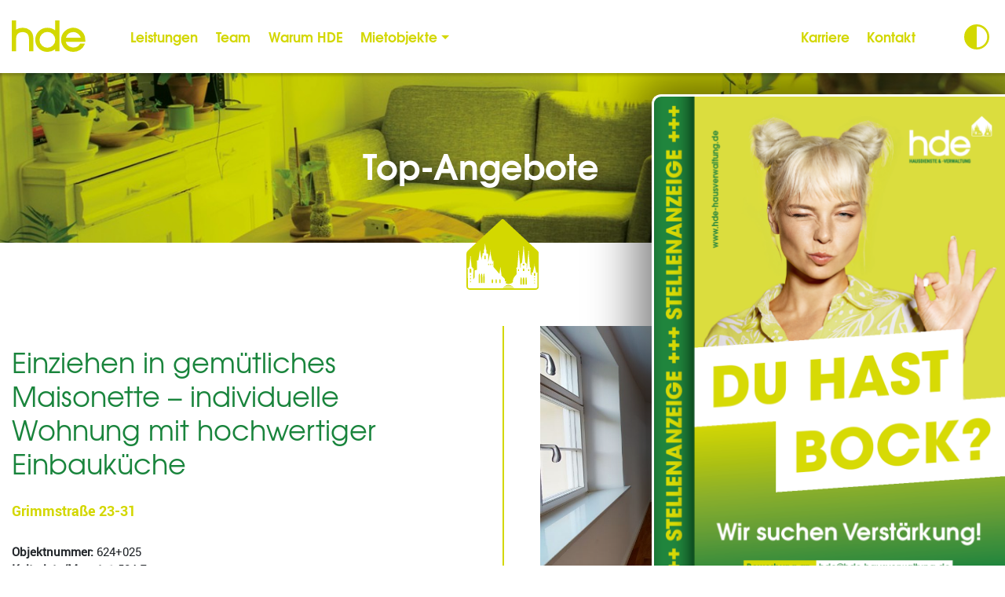

--- FILE ---
content_type: text/html; charset=UTF-8
request_url: https://www.hde-hausverwaltung.de/listings/category/top-angebote/
body_size: 11585
content:

<!DOCTYPE html>
<html lang="de">             
  <head>          
      
    <meta charset="UTF-8">              
    <meta http-equiv="X-UA-Compatible" content="IE=edge" />                    	     
    <meta http-equiv="imagetoolbar" content="no" />                  
    <meta name="viewport" content="width=device-width,initial-scale=1.0,shrink-to-fit=no" />  
    <title>Top-Angebote &#8211; HDE Hausverwaltung</title>
<meta name='robots' content='max-image-preview:large' />
<link rel="alternate" type="application/rss+xml" title="HDE Hausverwaltung &raquo; Feed" href="https://www.hde-hausverwaltung.de/feed/" />
<link rel="alternate" type="application/rss+xml" title="HDE Hausverwaltung &raquo; Kommentar-Feed" href="https://www.hde-hausverwaltung.de/comments/feed/" />
<link rel="alternate" type="application/rss+xml" title="HDE Hausverwaltung &raquo; Top-Angebote Listing Category Feed" href="https://www.hde-hausverwaltung.de/listings/category/top-angebote/feed/" />
<style id='wp-img-auto-sizes-contain-inline-css' type='text/css'>
img:is([sizes=auto i],[sizes^="auto," i]){contain-intrinsic-size:3000px 1500px}
/*# sourceURL=wp-img-auto-sizes-contain-inline-css */
</style>
<style id='wp-block-library-inline-css' type='text/css'>
:root{--wp-block-synced-color:#7a00df;--wp-block-synced-color--rgb:122,0,223;--wp-bound-block-color:var(--wp-block-synced-color);--wp-editor-canvas-background:#ddd;--wp-admin-theme-color:#007cba;--wp-admin-theme-color--rgb:0,124,186;--wp-admin-theme-color-darker-10:#006ba1;--wp-admin-theme-color-darker-10--rgb:0,107,160.5;--wp-admin-theme-color-darker-20:#005a87;--wp-admin-theme-color-darker-20--rgb:0,90,135;--wp-admin-border-width-focus:2px}@media (min-resolution:192dpi){:root{--wp-admin-border-width-focus:1.5px}}.wp-element-button{cursor:pointer}:root .has-very-light-gray-background-color{background-color:#eee}:root .has-very-dark-gray-background-color{background-color:#313131}:root .has-very-light-gray-color{color:#eee}:root .has-very-dark-gray-color{color:#313131}:root .has-vivid-green-cyan-to-vivid-cyan-blue-gradient-background{background:linear-gradient(135deg,#00d084,#0693e3)}:root .has-purple-crush-gradient-background{background:linear-gradient(135deg,#34e2e4,#4721fb 50%,#ab1dfe)}:root .has-hazy-dawn-gradient-background{background:linear-gradient(135deg,#faaca8,#dad0ec)}:root .has-subdued-olive-gradient-background{background:linear-gradient(135deg,#fafae1,#67a671)}:root .has-atomic-cream-gradient-background{background:linear-gradient(135deg,#fdd79a,#004a59)}:root .has-nightshade-gradient-background{background:linear-gradient(135deg,#330968,#31cdcf)}:root .has-midnight-gradient-background{background:linear-gradient(135deg,#020381,#2874fc)}:root{--wp--preset--font-size--normal:16px;--wp--preset--font-size--huge:42px}.has-regular-font-size{font-size:1em}.has-larger-font-size{font-size:2.625em}.has-normal-font-size{font-size:var(--wp--preset--font-size--normal)}.has-huge-font-size{font-size:var(--wp--preset--font-size--huge)}.has-text-align-center{text-align:center}.has-text-align-left{text-align:left}.has-text-align-right{text-align:right}.has-fit-text{white-space:nowrap!important}#end-resizable-editor-section{display:none}.aligncenter{clear:both}.items-justified-left{justify-content:flex-start}.items-justified-center{justify-content:center}.items-justified-right{justify-content:flex-end}.items-justified-space-between{justify-content:space-between}.screen-reader-text{border:0;clip-path:inset(50%);height:1px;margin:-1px;overflow:hidden;padding:0;position:absolute;width:1px;word-wrap:normal!important}.screen-reader-text:focus{background-color:#ddd;clip-path:none;color:#444;display:block;font-size:1em;height:auto;left:5px;line-height:normal;padding:15px 23px 14px;text-decoration:none;top:5px;width:auto;z-index:100000}html :where(.has-border-color){border-style:solid}html :where([style*=border-top-color]){border-top-style:solid}html :where([style*=border-right-color]){border-right-style:solid}html :where([style*=border-bottom-color]){border-bottom-style:solid}html :where([style*=border-left-color]){border-left-style:solid}html :where([style*=border-width]){border-style:solid}html :where([style*=border-top-width]){border-top-style:solid}html :where([style*=border-right-width]){border-right-style:solid}html :where([style*=border-bottom-width]){border-bottom-style:solid}html :where([style*=border-left-width]){border-left-style:solid}html :where(img[class*=wp-image-]){height:auto;max-width:100%}:where(figure){margin:0 0 1em}html :where(.is-position-sticky){--wp-admin--admin-bar--position-offset:var(--wp-admin--admin-bar--height,0px)}@media screen and (max-width:600px){html :where(.is-position-sticky){--wp-admin--admin-bar--position-offset:0px}}

/*# sourceURL=wp-block-library-inline-css */
</style><style id='global-styles-inline-css' type='text/css'>
:root{--wp--preset--aspect-ratio--square: 1;--wp--preset--aspect-ratio--4-3: 4/3;--wp--preset--aspect-ratio--3-4: 3/4;--wp--preset--aspect-ratio--3-2: 3/2;--wp--preset--aspect-ratio--2-3: 2/3;--wp--preset--aspect-ratio--16-9: 16/9;--wp--preset--aspect-ratio--9-16: 9/16;--wp--preset--color--black: #000000;--wp--preset--color--cyan-bluish-gray: #abb8c3;--wp--preset--color--white: #ffffff;--wp--preset--color--pale-pink: #f78da7;--wp--preset--color--vivid-red: #cf2e2e;--wp--preset--color--luminous-vivid-orange: #ff6900;--wp--preset--color--luminous-vivid-amber: #fcb900;--wp--preset--color--light-green-cyan: #7bdcb5;--wp--preset--color--vivid-green-cyan: #00d084;--wp--preset--color--pale-cyan-blue: #8ed1fc;--wp--preset--color--vivid-cyan-blue: #0693e3;--wp--preset--color--vivid-purple: #9b51e0;--wp--preset--gradient--vivid-cyan-blue-to-vivid-purple: linear-gradient(135deg,rgb(6,147,227) 0%,rgb(155,81,224) 100%);--wp--preset--gradient--light-green-cyan-to-vivid-green-cyan: linear-gradient(135deg,rgb(122,220,180) 0%,rgb(0,208,130) 100%);--wp--preset--gradient--luminous-vivid-amber-to-luminous-vivid-orange: linear-gradient(135deg,rgb(252,185,0) 0%,rgb(255,105,0) 100%);--wp--preset--gradient--luminous-vivid-orange-to-vivid-red: linear-gradient(135deg,rgb(255,105,0) 0%,rgb(207,46,46) 100%);--wp--preset--gradient--very-light-gray-to-cyan-bluish-gray: linear-gradient(135deg,rgb(238,238,238) 0%,rgb(169,184,195) 100%);--wp--preset--gradient--cool-to-warm-spectrum: linear-gradient(135deg,rgb(74,234,220) 0%,rgb(151,120,209) 20%,rgb(207,42,186) 40%,rgb(238,44,130) 60%,rgb(251,105,98) 80%,rgb(254,248,76) 100%);--wp--preset--gradient--blush-light-purple: linear-gradient(135deg,rgb(255,206,236) 0%,rgb(152,150,240) 100%);--wp--preset--gradient--blush-bordeaux: linear-gradient(135deg,rgb(254,205,165) 0%,rgb(254,45,45) 50%,rgb(107,0,62) 100%);--wp--preset--gradient--luminous-dusk: linear-gradient(135deg,rgb(255,203,112) 0%,rgb(199,81,192) 50%,rgb(65,88,208) 100%);--wp--preset--gradient--pale-ocean: linear-gradient(135deg,rgb(255,245,203) 0%,rgb(182,227,212) 50%,rgb(51,167,181) 100%);--wp--preset--gradient--electric-grass: linear-gradient(135deg,rgb(202,248,128) 0%,rgb(113,206,126) 100%);--wp--preset--gradient--midnight: linear-gradient(135deg,rgb(2,3,129) 0%,rgb(40,116,252) 100%);--wp--preset--font-size--small: 13px;--wp--preset--font-size--medium: 20px;--wp--preset--font-size--large: 36px;--wp--preset--font-size--x-large: 42px;--wp--preset--spacing--20: 0.44rem;--wp--preset--spacing--30: 0.67rem;--wp--preset--spacing--40: 1rem;--wp--preset--spacing--50: 1.5rem;--wp--preset--spacing--60: 2.25rem;--wp--preset--spacing--70: 3.38rem;--wp--preset--spacing--80: 5.06rem;--wp--preset--shadow--natural: 6px 6px 9px rgba(0, 0, 0, 0.2);--wp--preset--shadow--deep: 12px 12px 50px rgba(0, 0, 0, 0.4);--wp--preset--shadow--sharp: 6px 6px 0px rgba(0, 0, 0, 0.2);--wp--preset--shadow--outlined: 6px 6px 0px -3px rgb(255, 255, 255), 6px 6px rgb(0, 0, 0);--wp--preset--shadow--crisp: 6px 6px 0px rgb(0, 0, 0);}:where(.is-layout-flex){gap: 0.5em;}:where(.is-layout-grid){gap: 0.5em;}body .is-layout-flex{display: flex;}.is-layout-flex{flex-wrap: wrap;align-items: center;}.is-layout-flex > :is(*, div){margin: 0;}body .is-layout-grid{display: grid;}.is-layout-grid > :is(*, div){margin: 0;}:where(.wp-block-columns.is-layout-flex){gap: 2em;}:where(.wp-block-columns.is-layout-grid){gap: 2em;}:where(.wp-block-post-template.is-layout-flex){gap: 1.25em;}:where(.wp-block-post-template.is-layout-grid){gap: 1.25em;}.has-black-color{color: var(--wp--preset--color--black) !important;}.has-cyan-bluish-gray-color{color: var(--wp--preset--color--cyan-bluish-gray) !important;}.has-white-color{color: var(--wp--preset--color--white) !important;}.has-pale-pink-color{color: var(--wp--preset--color--pale-pink) !important;}.has-vivid-red-color{color: var(--wp--preset--color--vivid-red) !important;}.has-luminous-vivid-orange-color{color: var(--wp--preset--color--luminous-vivid-orange) !important;}.has-luminous-vivid-amber-color{color: var(--wp--preset--color--luminous-vivid-amber) !important;}.has-light-green-cyan-color{color: var(--wp--preset--color--light-green-cyan) !important;}.has-vivid-green-cyan-color{color: var(--wp--preset--color--vivid-green-cyan) !important;}.has-pale-cyan-blue-color{color: var(--wp--preset--color--pale-cyan-blue) !important;}.has-vivid-cyan-blue-color{color: var(--wp--preset--color--vivid-cyan-blue) !important;}.has-vivid-purple-color{color: var(--wp--preset--color--vivid-purple) !important;}.has-black-background-color{background-color: var(--wp--preset--color--black) !important;}.has-cyan-bluish-gray-background-color{background-color: var(--wp--preset--color--cyan-bluish-gray) !important;}.has-white-background-color{background-color: var(--wp--preset--color--white) !important;}.has-pale-pink-background-color{background-color: var(--wp--preset--color--pale-pink) !important;}.has-vivid-red-background-color{background-color: var(--wp--preset--color--vivid-red) !important;}.has-luminous-vivid-orange-background-color{background-color: var(--wp--preset--color--luminous-vivid-orange) !important;}.has-luminous-vivid-amber-background-color{background-color: var(--wp--preset--color--luminous-vivid-amber) !important;}.has-light-green-cyan-background-color{background-color: var(--wp--preset--color--light-green-cyan) !important;}.has-vivid-green-cyan-background-color{background-color: var(--wp--preset--color--vivid-green-cyan) !important;}.has-pale-cyan-blue-background-color{background-color: var(--wp--preset--color--pale-cyan-blue) !important;}.has-vivid-cyan-blue-background-color{background-color: var(--wp--preset--color--vivid-cyan-blue) !important;}.has-vivid-purple-background-color{background-color: var(--wp--preset--color--vivid-purple) !important;}.has-black-border-color{border-color: var(--wp--preset--color--black) !important;}.has-cyan-bluish-gray-border-color{border-color: var(--wp--preset--color--cyan-bluish-gray) !important;}.has-white-border-color{border-color: var(--wp--preset--color--white) !important;}.has-pale-pink-border-color{border-color: var(--wp--preset--color--pale-pink) !important;}.has-vivid-red-border-color{border-color: var(--wp--preset--color--vivid-red) !important;}.has-luminous-vivid-orange-border-color{border-color: var(--wp--preset--color--luminous-vivid-orange) !important;}.has-luminous-vivid-amber-border-color{border-color: var(--wp--preset--color--luminous-vivid-amber) !important;}.has-light-green-cyan-border-color{border-color: var(--wp--preset--color--light-green-cyan) !important;}.has-vivid-green-cyan-border-color{border-color: var(--wp--preset--color--vivid-green-cyan) !important;}.has-pale-cyan-blue-border-color{border-color: var(--wp--preset--color--pale-cyan-blue) !important;}.has-vivid-cyan-blue-border-color{border-color: var(--wp--preset--color--vivid-cyan-blue) !important;}.has-vivid-purple-border-color{border-color: var(--wp--preset--color--vivid-purple) !important;}.has-vivid-cyan-blue-to-vivid-purple-gradient-background{background: var(--wp--preset--gradient--vivid-cyan-blue-to-vivid-purple) !important;}.has-light-green-cyan-to-vivid-green-cyan-gradient-background{background: var(--wp--preset--gradient--light-green-cyan-to-vivid-green-cyan) !important;}.has-luminous-vivid-amber-to-luminous-vivid-orange-gradient-background{background: var(--wp--preset--gradient--luminous-vivid-amber-to-luminous-vivid-orange) !important;}.has-luminous-vivid-orange-to-vivid-red-gradient-background{background: var(--wp--preset--gradient--luminous-vivid-orange-to-vivid-red) !important;}.has-very-light-gray-to-cyan-bluish-gray-gradient-background{background: var(--wp--preset--gradient--very-light-gray-to-cyan-bluish-gray) !important;}.has-cool-to-warm-spectrum-gradient-background{background: var(--wp--preset--gradient--cool-to-warm-spectrum) !important;}.has-blush-light-purple-gradient-background{background: var(--wp--preset--gradient--blush-light-purple) !important;}.has-blush-bordeaux-gradient-background{background: var(--wp--preset--gradient--blush-bordeaux) !important;}.has-luminous-dusk-gradient-background{background: var(--wp--preset--gradient--luminous-dusk) !important;}.has-pale-ocean-gradient-background{background: var(--wp--preset--gradient--pale-ocean) !important;}.has-electric-grass-gradient-background{background: var(--wp--preset--gradient--electric-grass) !important;}.has-midnight-gradient-background{background: var(--wp--preset--gradient--midnight) !important;}.has-small-font-size{font-size: var(--wp--preset--font-size--small) !important;}.has-medium-font-size{font-size: var(--wp--preset--font-size--medium) !important;}.has-large-font-size{font-size: var(--wp--preset--font-size--large) !important;}.has-x-large-font-size{font-size: var(--wp--preset--font-size--x-large) !important;}
/*# sourceURL=global-styles-inline-css */
</style>

<style id='classic-theme-styles-inline-css' type='text/css'>
/*! This file is auto-generated */
.wp-block-button__link{color:#fff;background-color:#32373c;border-radius:9999px;box-shadow:none;text-decoration:none;padding:calc(.667em + 2px) calc(1.333em + 2px);font-size:1.125em}.wp-block-file__button{background:#32373c;color:#fff;text-decoration:none}
/*# sourceURL=/wp-includes/css/classic-themes.min.css */
</style>
<link rel='stylesheet' id='contact-form-7-css' href='https://www.hde-hausverwaltung.de/wp-content/plugins/contact-form-7/includes/css/styles.css?ver=6.1.4' type='text/css' media='all' />
<link rel='stylesheet' id='ub-extension-style-css-css' href='https://www.hde-hausverwaltung.de/wp-content/plugins/ultimate-blocks/src/extensions/style.css?ver=6.9' type='text/css' media='all' />
<link rel='stylesheet' id='widgetopts-styles-css' href='https://www.hde-hausverwaltung.de/wp-content/plugins/widget-options/assets/css/widget-options.css?ver=4.1.3' type='text/css' media='all' />
<link rel='stylesheet' id='wp-bootstrap-starter-bootstrap-css-css' href='https://www.hde-hausverwaltung.de/wp-content/themes/wp-bootstrap-starter/inc/assets/css/bootstrap.min.css?ver=6.9' type='text/css' media='all' />
<link rel='stylesheet' id='parent-style-css' href='https://www.hde-hausverwaltung.de/wp-content/themes/wp-bootstrap-starter/style.css?ver=202601' type='text/css' media='all' />
<link rel='stylesheet' id='slick-style-css' href='https://www.hde-hausverwaltung.de/wp-content/themes/hdebsstarter/js/slick181/slick.css?ver=1.8.1' type='text/css' media='all' />
<link rel='stylesheet' id='primaryfont-style-css' href='https://www.hde-hausverwaltung.de/wp-content/themes/hdebsstarter/webfonts/texgyreadventor_regular.css?ver=1.0.1' type='text/css' media='all' />
<link rel='stylesheet' id='primarybold-style-css' href='https://www.hde-hausverwaltung.de/wp-content/themes/hdebsstarter/webfonts/texgyreadventor_bold.css?ver=1.0.1' type='text/css' media='all' />
<link rel='stylesheet' id='secondary-style-css' href='https://www.hde-hausverwaltung.de/wp-content/themes/hdebsstarter/webfonts/roboto_regular.css?ver=1.0.1' type='text/css' media='all' />
<link rel='stylesheet' id='fancy-style-css' href='https://www.hde-hausverwaltung.de/wp-content/themes/hdebsstarter/css/jquery.fancybox.min.css?ver=3.5.6' type='text/css' media='all' />
<link rel='stylesheet' id='slick-theme-style-css' href='https://www.hde-hausverwaltung.de/wp-content/themes/hdebsstarter/js/slick181/slick-theme.css?ver=1.8.1' type='text/css' media='all' />
<link rel='stylesheet' id='custom-style-css' href='https://www.hde-hausverwaltung.de/wp-content/themes/hdebsstarter/css/theme.hde.css?ver=20260119120122a' type='text/css' media='all' />
<link rel='stylesheet' id='wp-bootstrap-starter-fontawesome-cdn-css' href='https://www.hde-hausverwaltung.de/wp-content/themes/wp-bootstrap-starter/inc/assets/css/fontawesome.min.css?ver=6.9' type='text/css' media='all' />
<link rel='stylesheet' id='wp-bootstrap-starter-style-css' href='https://www.hde-hausverwaltung.de/wp-content/themes/hdebsstarter/style.css?ver=6.9' type='text/css' media='all' />
<script type="text/javascript" src="https://www.hde-hausverwaltung.de/wp-includes/js/jquery/jquery.min.js?ver=3.7.1" id="jquery-core-js"></script>
<script type="text/javascript" src="https://www.hde-hausverwaltung.de/wp-includes/js/jquery/jquery-migrate.min.js?ver=3.4.1" id="jquery-migrate-js"></script>
<link rel="https://api.w.org/" href="https://www.hde-hausverwaltung.de/wp-json/" /><link rel="EditURI" type="application/rsd+xml" title="RSD" href="https://www.hde-hausverwaltung.de/xmlrpc.php?rsd" />
		<style>
		.cardboard
		{
			position: relative;
		}
		.cardboard .full-screen
		{
			display: block;
			position: absolute;
			bottom: 8px;
			right: 8px;
			z-index: 999;
			color: #ffffff;
			text-decoration: none;
			border: none;
		}
		</style>
		<link rel="pingback" href="https://www.hde-hausverwaltung.de/xmlrpc.php">    <style type="text/css">
        #page-sub-header { background: #fff; }
    </style>
    <link rel="icon" href="https://www.hde-hausverwaltung.de/wp-content/uploads/cropped-hde_websiteicon-32x32.png" sizes="32x32" />
<link rel="icon" href="https://www.hde-hausverwaltung.de/wp-content/uploads/cropped-hde_websiteicon-192x192.png" sizes="192x192" />
<link rel="apple-touch-icon" href="https://www.hde-hausverwaltung.de/wp-content/uploads/cropped-hde_websiteicon-180x180.png" />
<meta name="msapplication-TileImage" content="https://www.hde-hausverwaltung.de/wp-content/uploads/cropped-hde_websiteicon-270x270.png" />
		<style type="text/css" id="wp-custom-css">
			no.grecaptcha-badge { position: absolute !important; }		</style>
		   
     
  </head>  
  
  <body class="archive tax-listing_category term-top-angebote term-73 wp-theme-wp-bootstrap-starter wp-child-theme-hdebsstarter group-blog hfeed" oncontextmenu="alert('© by hde hausverwaltung'); return false;">     
  
    <div id="page" class="site">
    	<a class="skip-link screen-reader-text" href="#content">Zum Inhalt springen</a>
                      
                     
      <!-- ========== HEADER ========== -->                                                                      
      <header id="mainheader" class="bg-white box-shadow fixed-top"> 
        <div class="container">
          <div class="d-flex flex-row align-items-center">  
            <a class="px-0 py-0 my-0 ml-0 mr-3 mr-xl-5" id="top" href="https://www.hde-hausverwaltung.de/"><img src="https://www.hde-hausverwaltung.de/wp-content/themes/hdebsstarter/media/hde_navigation.svg" alt="HDE Hausverwaltung" class="ls-img-logo img-fluid" /></a>
            
            <nav id="mainnav" class="px-0 py-0 my-0 ml-0 mr-auto font-secondary"><ul id="menu-linkes-kopfmenue" class="nav d-none d-lg-flex"><li itemscope="itemscope" itemtype="https://www.schema.org/SiteNavigationElement" id="menu-item-5789" class="menu-item menu-item-type-post_type menu-item-object-page menu-item-5789 nav-item"><a title="Leistungen" href="https://www.hde-hausverwaltung.de/leistungen/" class="nav-link">Leistungen</a></li>
<li itemscope="itemscope" itemtype="https://www.schema.org/SiteNavigationElement" id="menu-item-5790" class="menu-item menu-item-type-post_type menu-item-object-page menu-item-5790 nav-item"><a title="Team" href="https://www.hde-hausverwaltung.de/team/" class="nav-link">Team</a></li>
<li itemscope="itemscope" itemtype="https://www.schema.org/SiteNavigationElement" id="menu-item-5791" class="menu-item menu-item-type-post_type menu-item-object-page menu-item-5791 nav-item"><a title="Warum HDE" href="https://www.hde-hausverwaltung.de/warum-hde/" class="nav-link">Warum HDE</a></li>
<li itemscope="itemscope" itemtype="https://www.schema.org/SiteNavigationElement" id="menu-item-5792" class="menu-item menu-item-type-post_type menu-item-object-page menu-item-has-children dropdown menu-item-5792 nav-item"><a title="Mietobjekte" href="#" data-toggle="dropdown" aria-haspopup="true" aria-expanded="false" class="dropdown-toggle nav-link" id="menu-item-dropdown-5792">Mietobjekte</a>
<ul class="dropdown-menu" aria-labelledby="menu-item-dropdown-5792" role="menu">
	<li itemscope="itemscope" itemtype="https://www.schema.org/SiteNavigationElement" id="menu-item-5793" class="menu-item menu-item-type-taxonomy menu-item-object-listing_category menu-item-5793 nav-item"><a title="1-Raum-Wohnungen" href="https://www.hde-hausverwaltung.de/listings/category/1-raum-wohnungen/" class="dropdown-item">1-Raum-Wohnungen</a></li>
	<li itemscope="itemscope" itemtype="https://www.schema.org/SiteNavigationElement" id="menu-item-5794" class="menu-item menu-item-type-taxonomy menu-item-object-listing_category menu-item-5794 nav-item"><a title="2-Raum-Wohnungen" href="https://www.hde-hausverwaltung.de/listings/category/2-raum-wohnungen/" class="dropdown-item">2-Raum-Wohnungen</a></li>
	<li itemscope="itemscope" itemtype="https://www.schema.org/SiteNavigationElement" id="menu-item-5795" class="menu-item menu-item-type-taxonomy menu-item-object-listing_category menu-item-5795 nav-item"><a title="3-Raum-Wohnungen" href="https://www.hde-hausverwaltung.de/listings/category/3-raum-wohnungen/" class="dropdown-item">3-Raum-Wohnungen</a></li>
	<li itemscope="itemscope" itemtype="https://www.schema.org/SiteNavigationElement" id="menu-item-5796" class="menu-item menu-item-type-taxonomy menu-item-object-listing_category menu-item-5796 nav-item"><a title="4-Raum-Wohnungen" href="https://www.hde-hausverwaltung.de/listings/category/4-raum-wohnungen/" class="dropdown-item">4-Raum-Wohnungen</a></li>
	<li itemscope="itemscope" itemtype="https://www.schema.org/SiteNavigationElement" id="menu-item-5797" class="menu-item menu-item-type-taxonomy menu-item-object-listing_category menu-item-5797 nav-item"><a title="Sonstiges" href="https://www.hde-hausverwaltung.de/listings/category/sonstiges/" class="dropdown-item">Sonstiges</a></li>
</ul>
</li>
</ul></nav>  
                 
            <nav id="secondnav" class="px-0 py-0 my-0 ml-auto mr-5 font-secondary"><ul id="menu-rechtes-menue" class="nav d-none d-lg-flex"><li itemscope="itemscope" itemtype="https://www.schema.org/SiteNavigationElement" id="menu-item-10372" class="menu-item menu-item-type-custom menu-item-object-custom menu-item-10372 nav-item"><a title="Karriere" target="_blank" href="https://hdehausverwaltung.connectoor.de/" class="nav-link">Karriere</a></li>
<li itemscope="itemscope" itemtype="https://www.schema.org/SiteNavigationElement" id="menu-item-5798" class="menu-item menu-item-type-post_type menu-item-object-page menu-item-5798 nav-item"><a title="Kontakt" href="https://www.hde-hausverwaltung.de/kontakt/" class="nav-link">Kontakt</a></li>
</ul></nav>  
             
            <div class="d-flex ml-0 mr-0">    
              <button id="kontrast" class="btn btn-md mr-0 px-1 wp-night-mode"><img src="https://www.hde-hausverwaltung.de/wp-content/themes/hdebsstarter/media/kontrast.svg" alt="Kontrast" class="img-icon-md img-fluid" /></button>
              <a href="https://www.hde-hausverwaltung.de/" class="btn btn-md mr-0 px-1 d-none"><img src="https://www.hde-hausverwaltung.de/wp-content/themes/hdebsstarter/media/login.svg" alt="Login" class="img-icon-md img-fluid" /></a>
            </div>  
            <div class="d-flex d-lg-none">    
              <button id="navtoggle" class="btn text-right mr-0 pr-0 text-secondary"><span class="toggle"><i class="fas fa-bars"></i></span><span class="sr-only">Menu zeigen</span></button>   
            </div> 
          </div>  
        </div>
      </header>
      <!-- ========== END HEADER ========== -->    
                                                      
      <!-- ========== CONTENT ========== -->
      <main class="site-main" role="main"> 
        <div id="content" class="site-content">
      
          

	  
    <div class="d-flex align-items-center w-100 bg-primary bg-img-hero minh-30vh mb-5" style="background-image: url(https://www.hde-hausverwaltung.de/wp-content/themes/hdebsstarter/uploads/unterseite_raumkategorie.jpg);">  
      <div class="container text-center"> 
        <div class="d-flex align-items-center justify-content-between">
          <span><br></span>          <h2 class="h1 text-white p-5">Top-Angebote</h2>  
          <a href="https://www.hde-hausverwaltung.de/listings/category/1-raum-wohnungen/" class="btn btn-arrow" title="1-Raum-Wohnungen"><img src="https://www.hde-hausverwaltung.de/wp-content/themes/hdebsstarter/media/pfeil_rechts_weiss.svg" alt=""></a> 
        </div> 
      </div>
      <div class="img-icon-end"><img src="https://www.hde-hausverwaltung.de/wp-content/themes/hdebsstarter/media/haus_fuer_teaserbilder.svg" alt="" /></div>                                            
    </div>

                              
          <div class="bg-white py-3"> 
            <div class="container"> 
              <div class="row my-5">    
                <div class="col-12 col-md-6 pr-md-5">
                          
                    <h2 class="smaller"><a href="https://www.hde-hausverwaltung.de/listings/stilvoll-wohnen-mit-traumhaftem-blick-im-erfurter-sueden/" class="text-primary" rel="bookmark">Einziehen in gemütliches Maisonette &#8211; individuelle Wohnung mit hochwertiger Einbauküche</a></h2>
                    <p class="bigger text-secondary"><strong>Grimmstraße 23-31</strong></p>
                    <p class="listing-ov">
                    <div class="hde-custom-field" data-key="objektnummer"><strong>Objektnummer: </strong><span class="hde-custom-field-value">624+025</span></div><div class="hde-custom-field"><strong>Kaltmiete/Monat: </strong> <span class="hde-custom-field-value">1.584 Euro</span></div><div class="hde-custom-field" data-key="anzahl_zimmer"><strong>Anzahl Zimmer: </strong><span class="hde-custom-field-value">3.5</span></div><div class="hde-custom-field"><strong>Wohnfläche: </strong> <span class="hde-custom-field-value">113,86 m<sup>2</sup></span></div><div class="hde-custom-field" data-key="etage"><strong>Etage: </strong><span class="hde-custom-field-value">2. Obergeschoss</span></div>                  </p>
                  <p>
                    <a class="btn btn-outline-secondary" href="https://www.hde-hausverwaltung.de/listings/stilvoll-wohnen-mit-traumhaftem-blick-im-erfurter-sueden/">Weitere Details</a>
                  </p>
                </div>
                <div class="col-12 col-md-6 pl-md-5 border-left">
                                            
                      <div id="carousel_5330" class="objekt-carousel carousel slide" data-ride="">     
                        <ol class="carousel-indicators">
                        <li data-target="#carousel_5330" data-slide-to="0" class="active"></li><li data-target="#carousel_5330" data-slide-to="1"></li><li data-target="#carousel_5330" data-slide-to="2"></li><li data-target="#carousel_5330" data-slide-to="3"></li><li data-target="#carousel_5330" data-slide-to="4"></li><li data-target="#carousel_5330" data-slide-to="5"></li><li data-target="#carousel_5330" data-slide-to="6"></li>                        </ol>
                        <div class="carousel-inner">    
                          <div class="carousel-item active"><a class="size-objektbild" href="https://www.hde-hausverwaltung.de/wp-content/uploads/Grimmstrae-27-08132021_144308-scaled.jpg" data-fancybox="gallery_5330"><div class="inner"><img width="1024" height="576" src="https://www.hde-hausverwaltung.de/wp-content/uploads/Grimmstrae-27-08132021_144308-1024x576.jpg" class="d-block w-100" alt="" decoding="async" loading="lazy" srcset="https://www.hde-hausverwaltung.de/wp-content/uploads/Grimmstrae-27-08132021_144308-1024x576.jpg 1024w, https://www.hde-hausverwaltung.de/wp-content/uploads/Grimmstrae-27-08132021_144308-640x360.jpg 640w, https://www.hde-hausverwaltung.de/wp-content/uploads/Grimmstrae-27-08132021_144308-1536x864.jpg 1536w, https://www.hde-hausverwaltung.de/wp-content/uploads/Grimmstrae-27-08132021_144308-2048x1152.jpg 2048w" sizes="auto, (max-width: 1024px) 100vw, 1024px" /></div></a></div><div class="carousel-item"><a class="size-objektbild" href="https://www.hde-hausverwaltung.de/wp-content/uploads/Grimmstrae-27-08132021_144342-scaled.jpg" data-fancybox="gallery_5330"><div class="inner"><img width="1024" height="576" src="https://www.hde-hausverwaltung.de/wp-content/uploads/Grimmstrae-27-08132021_144342-1024x576.jpg" class="d-block w-100" alt="" decoding="async" loading="lazy" srcset="https://www.hde-hausverwaltung.de/wp-content/uploads/Grimmstrae-27-08132021_144342-1024x576.jpg 1024w, https://www.hde-hausverwaltung.de/wp-content/uploads/Grimmstrae-27-08132021_144342-640x360.jpg 640w, https://www.hde-hausverwaltung.de/wp-content/uploads/Grimmstrae-27-08132021_144342-1536x864.jpg 1536w, https://www.hde-hausverwaltung.de/wp-content/uploads/Grimmstrae-27-08132021_144342-2048x1152.jpg 2048w" sizes="auto, (max-width: 1024px) 100vw, 1024px" /></div></a></div><div class="carousel-item"><a class="size-objektbild" href="https://www.hde-hausverwaltung.de/wp-content/uploads/Grimmstrae-27-08132021_144534-scaled.jpg" data-fancybox="gallery_5330"><div class="inner"><img width="1024" height="576" src="https://www.hde-hausverwaltung.de/wp-content/uploads/Grimmstrae-27-08132021_144534-1024x576.jpg" class="d-block w-100" alt="" decoding="async" loading="lazy" srcset="https://www.hde-hausverwaltung.de/wp-content/uploads/Grimmstrae-27-08132021_144534-1024x576.jpg 1024w, https://www.hde-hausverwaltung.de/wp-content/uploads/Grimmstrae-27-08132021_144534-640x360.jpg 640w, https://www.hde-hausverwaltung.de/wp-content/uploads/Grimmstrae-27-08132021_144534-1536x864.jpg 1536w, https://www.hde-hausverwaltung.de/wp-content/uploads/Grimmstrae-27-08132021_144534-2048x1152.jpg 2048w" sizes="auto, (max-width: 1024px) 100vw, 1024px" /></div></a></div><div class="carousel-item"><a class="size-objektbild" href="https://www.hde-hausverwaltung.de/wp-content/uploads/Grimmstrae-27-Dollhouse-View-scaled.jpg" data-fancybox="gallery_5330"><div class="inner"><img width="1024" height="576" src="https://www.hde-hausverwaltung.de/wp-content/uploads/Grimmstrae-27-Dollhouse-View-1024x576.jpg" class="d-block w-100" alt="" decoding="async" loading="lazy" srcset="https://www.hde-hausverwaltung.de/wp-content/uploads/Grimmstrae-27-Dollhouse-View-1024x576.jpg 1024w, https://www.hde-hausverwaltung.de/wp-content/uploads/Grimmstrae-27-Dollhouse-View-640x360.jpg 640w, https://www.hde-hausverwaltung.de/wp-content/uploads/Grimmstrae-27-Dollhouse-View-1536x864.jpg 1536w, https://www.hde-hausverwaltung.de/wp-content/uploads/Grimmstrae-27-Dollhouse-View-2048x1152.jpg 2048w" sizes="auto, (max-width: 1024px) 100vw, 1024px" /></div></a></div><div class="carousel-item"><a class="size-objektbild" href="https://www.hde-hausverwaltung.de/wp-content/uploads/Grimmstrae-27-08132021_143738-scaled.jpg" data-fancybox="gallery_5330"><div class="inner"><img width="1024" height="576" src="https://www.hde-hausverwaltung.de/wp-content/uploads/Grimmstrae-27-08132021_143738-1024x576.jpg" class="d-block w-100" alt="" decoding="async" loading="lazy" srcset="https://www.hde-hausverwaltung.de/wp-content/uploads/Grimmstrae-27-08132021_143738-1024x576.jpg 1024w, https://www.hde-hausverwaltung.de/wp-content/uploads/Grimmstrae-27-08132021_143738-640x360.jpg 640w, https://www.hde-hausverwaltung.de/wp-content/uploads/Grimmstrae-27-08132021_143738-1536x864.jpg 1536w, https://www.hde-hausverwaltung.de/wp-content/uploads/Grimmstrae-27-08132021_143738-2048x1152.jpg 2048w" sizes="auto, (max-width: 1024px) 100vw, 1024px" /></div></a></div><div class="carousel-item"><a class="size-objektbild" href="https://www.hde-hausverwaltung.de/wp-content/uploads/Grimmstrae-27-08132021_143751-scaled.jpg" data-fancybox="gallery_5330"><div class="inner"><img width="1024" height="576" src="https://www.hde-hausverwaltung.de/wp-content/uploads/Grimmstrae-27-08132021_143751-1024x576.jpg" class="d-block w-100" alt="" decoding="async" loading="lazy" srcset="https://www.hde-hausverwaltung.de/wp-content/uploads/Grimmstrae-27-08132021_143751-1024x576.jpg 1024w, https://www.hde-hausverwaltung.de/wp-content/uploads/Grimmstrae-27-08132021_143751-640x360.jpg 640w, https://www.hde-hausverwaltung.de/wp-content/uploads/Grimmstrae-27-08132021_143751-1536x864.jpg 1536w, https://www.hde-hausverwaltung.de/wp-content/uploads/Grimmstrae-27-08132021_143751-2048x1152.jpg 2048w" sizes="auto, (max-width: 1024px) 100vw, 1024px" /></div></a></div><div class="carousel-item"><a class="size-objektbild" href="https://www.hde-hausverwaltung.de/wp-content/uploads/Grimmstrae-27-08132021_143813-scaled.jpg" data-fancybox="gallery_5330"><div class="inner"><img width="1024" height="576" src="https://www.hde-hausverwaltung.de/wp-content/uploads/Grimmstrae-27-08132021_143813-1024x576.jpg" class="d-block w-100" alt="" decoding="async" loading="lazy" srcset="https://www.hde-hausverwaltung.de/wp-content/uploads/Grimmstrae-27-08132021_143813-1024x576.jpg 1024w, https://www.hde-hausverwaltung.de/wp-content/uploads/Grimmstrae-27-08132021_143813-640x360.jpg 640w, https://www.hde-hausverwaltung.de/wp-content/uploads/Grimmstrae-27-08132021_143813-1536x864.jpg 1536w, https://www.hde-hausverwaltung.de/wp-content/uploads/Grimmstrae-27-08132021_143813-2048x1152.jpg 2048w" sizes="auto, (max-width: 1024px) 100vw, 1024px" /></div></a></div>                        </div>
                                              </div>
                                      </div>
              </div>    
            </div>      
          </div>
          

    
                                                  
          </div><!-- #page -->
      </main>
      <!-- ========== CONTENT ========== -->


      <aside id="aside" class="d-flex align-items-center w-100 bg-primary bg-img-hero minh-30vh clearfix" style="background-image: url(https://www.hde-hausverwaltung.de/wp-content/themes/hdebsstarter/uploads/kontakt_hintergrund.jpg);">             
        <div class="container text-center px-4">              
          <h2 class="text-white p-5">Kontakt</h2>   
           
                <section id="text-4" class="widget widget_text">			<div class="textwidget">
<div class="wpcf7 no-js" id="wpcf7-f1527-o1" lang="de-DE" dir="ltr" data-wpcf7-id="1527">
<div class="screen-reader-response"><p role="status" aria-live="polite" aria-atomic="true"></p> <ul></ul></div>
<form action="/listings/category/top-angebote/#wpcf7-f1527-o1" method="post" class="wpcf7-form init" aria-label="Kontaktformular" novalidate="novalidate" data-status="init">
<fieldset class="hidden-fields-container"><input type="hidden" name="_wpcf7" value="1527" /><input type="hidden" name="_wpcf7_version" value="6.1.4" /><input type="hidden" name="_wpcf7_locale" value="de_DE" /><input type="hidden" name="_wpcf7_unit_tag" value="wpcf7-f1527-o1" /><input type="hidden" name="_wpcf7_container_post" value="0" /><input type="hidden" name="_wpcf7_posted_data_hash" value="" /><input type="hidden" name="_wpcf7_recaptcha_response" value="" />
</fieldset>
<div class="form-group form-group formblock ">
	<p><label class="sr-only" for="el_0">Name</label><span class="wpcf7-form-control-wrap" data-name="your-name"><input size="40" maxlength="400" class="wpcf7-form-control wpcf7-text wpcf7-validates-as-required" aria-required="true" aria-invalid="false" placeholder="Name" value="" type="text" name="your-name" /></span>
	</p>
</div>
<div class="form-group form-group formblock ">
	<p><label class="sr-only" for="el_1">E-Mail</label><span class="wpcf7-form-control-wrap" data-name="your-email"><input size="40" maxlength="400" class="wpcf7-form-control wpcf7-email wpcf7-validates-as-required wpcf7-text wpcf7-validates-as-email" aria-required="true" aria-invalid="false" placeholder="E-Mail" value="" type="email" name="your-email" /></span>
	</p>
</div>
<div class="form-group">
	<p><label class="sr-only" for="el_2">Nachricht:</label><span class="wpcf7-form-control-wrap" data-name="your-message"><textarea cols="40" rows="10" maxlength="2000" class="wpcf7-form-control wpcf7-textarea wpcf7-validates-as-required" aria-required="true" aria-invalid="false" placeholder="Nachricht" name="your-message"></textarea></span>
	</p>
</div>
<div class="clearfix mt-3 mb-1">
	<p class="text-white">Ich stimme zu, dass meine Angaben aus dem Kontaktformular zur Beantwortung meiner Anfrage erhoben und verarbeitet werden. Nach dem Abschluss der Bearbeitung der Anfrage werden die Daten gelöscht. Die Einwilligung kann jederzeit für die Zukunft per E-Mail widerrufen werden. Detaillierte Infos zum Umgang mit Nutzerdaten finden Sie in unserer <a href=/datenschutz/ target=_blank class=text-white>Datenschutzerklärung</a>.
	</p>
</div>
<div class="clearfix mt-1 mb-1">
	<p><span class="wpcf7-form-control-wrap" data-name="privacy_policy_check"><span class="wpcf7-form-control wpcf7-checkbox wpcf7-validates-as-required"><span class="wpcf7-list-item first last"><input type="checkbox" name="privacy_policy_check[]" value="Ich stimme den Datenschutzhinweisen zu." /><span class="wpcf7-list-item-label">Ich stimme den Datenschutzhinweisen zu.</span></span></span></span>
	</p>
</div>
<div class="submitblock text-center pb-2 mb-5">
	<p><input class="wpcf7-form-control wpcf7-submit has-spinner" type="submit" value="Senden" />
	</p>
</div><div class="wpcf7-response-output" aria-hidden="true"></div>
</form>
</div>

</div>
		</section>         
          
        </div>
      <div class="img-icon-end"><img src="https://www.hde-hausverwaltung.de/wp-content/themes/hdebsstarter/media/haus_fuer_teaserbilder.svg" alt=""  /></div>   
    </aside>       
  
    <!-- ========== FOOTER ========== -->
    <footer id="footer" class="bg-white pt-5" role="contentinfo">            
      <div class="container pt-5">        
        <div class="row">          
          <div class="col-12 col-md-3 text-center text-md-left">            
            <p class="text-secondary"><strong>&copy; 2026</strong>
            </p>          
          </div>                 
          <div class="col-12 col-md-6 text-center">     
                            <section id="custom_html-2" class="widget_text widget widget_custom_html"><div class="textwidget custom-html-widget">            <p class="text-secondary font-secondary"><strong>HDE Hausdienste & Hausverwaltung Erfurt GmbH</strong>
            </p>            
            <p>Friedrich-Engels-Straße 49a | D-99086 Erfurt<br />Fon: 0361. 2 11 54 64 | Fax: 0361. 2 11 54 25<br />Mail: 
              <a href="mailto:hde@hde-hausverwaltung.de">hde@hde-hausverwaltung.de</a>
            </p> </div></section>                     
          </div>          
          <div class="col-12 col-md-3">            
            <button id="gotop" class="btn btn-lg d-flex mx-auto mr-md-0">
              <span class="sr-only">Nach oben</span>
              <span class="img-bgicon-btn ml-auto" style="background-image: url(https://www.hde-hausverwaltung.de/wp-content/themes/hdebsstarter/media/top.svg);">&nbsp;</span>
            </button>          
          </div>        
        </div>                         
        <div class="row no-gutters pt-5">          
          <div class="col-12 col-md-4">                                                                            
          </div>                 
          <div class="col-12 col-md-4 text-center align-self-end">    
                            <section id="custom_html-3" class="widget_text widget widget_custom_html"><div class="textwidget custom-html-widget"><a href="https://g.page/r/CVi48UQXR6h8EAg/review" class="d-block"><img class="img-fluid w-100 w-max-300 mx-auto" src="https://www.hde-hausverwaltung.de/wp-content/themes/hdebsstarter/media/google_bewertung.svg" alt="Bewerten Sie uns!"  /></a></div></section><section id="custom_html-4" class="widget_text widget widget_custom_html"><div class="textwidget custom-html-widget"><style> 
#sidebanner { position: fixed; right: 0; left: auto; top: 120px; bottom: auto; z-index: 200; width: auto; max-width: 70%;  } 
#sidebanner .inner { width: 450px; max-width: 100%; box-shadow: 0 0 60px 20px rgba(0,0,0,0.5); border: 3px solid #fff; border-right: 0; border-radius: 12px 0 0 12px; margin-left: 80%; } 

@keyframes bannerSlideIn { from {margin-left: 88%; } to { margin-left: 0; } }
@keyframes bannerSlideOut { from {margin-left: 0; } to { margin-left: 88%; } }

#sidebanner .inner { margin-left: 88%; } 
#sidebanner .inner.inactive { margin-left: 88%; animation: bannerSlideOut 1.5s ease; transition: margin 700ms ease; } 
#sidebanner .inner.active {  margin-left: 0; animation: bannerSlideIn 1.5s ease; transition: margin 700ms ease; } 
#sidebanner .inner #banner_link {  display: none; } 
#sidebanner .inner.active #banner_link {  display: inline-block; } 
</style>
<div id="sidebanner">
<div class="inner bg-white">
	<div class="d-block;"><img id="banner_trigger" src="https://www.hde-hausverwaltung.de/wp-content/uploads/hde_stellenbanner_sm.png" class="img-fluid " alt="Stellenanzeige" style="border-radius: 9px 0 0 0px; "/></div>
    <div class="row no-gutters">
        <div class="col-2 text-left"><button id="banner_close" class="btn btn-lg text-center btn-link text-dark pl-2 pl-md-3"><i class="fas fa-times"></i></button></div>
        <div class="col-10"><a id="banner_link" href="https://www.hde-hausverwaltung.de/karriere/" class="btn btn-lg btn-link text-center text-primary"><strong>Ich will mehr wissen!</strong></a></div>
    </div>
</div>
</div></div></section>                    
          </div>          
          <div class="col-12 col-md-4 text-centertext-md-right align-self-end">                         
             
            <nav id="footernav" class="px-0 py-3 my-0 ml-auto mr-auto mr-md-0 font-secondary align-self-end"><ul id="menu-footer-menu" class="nav d-flex justify-content-center justify-content-md-end ml-auto mr-auto mr-md-0"><li itemscope="itemscope" itemtype="https://www.schema.org/SiteNavigationElement" id="menu-item-5765" class="menu-item menu-item-type-post_type menu-item-object-page menu-item-5765 nav-item"><a title="Datenschutz" href="https://www.hde-hausverwaltung.de/datenschutz/" class="nav-link">Datenschutz</a></li>
<li itemscope="itemscope" itemtype="https://www.schema.org/SiteNavigationElement" id="menu-item-5766" class="menu-item menu-item-type-post_type menu-item-object-page menu-item-5766 nav-item"><a title="Impressum" href="https://www.hde-hausverwaltung.de/impressum/" class="nav-link">Impressum</a></li>
</ul></nav>           
          </div>        
        </div>               
      </div>         
    </footer>
    <!-- ========== END FOOTER ========== -->    
                                   
                                   
    <!-- ========== MOBIL-NAVI ========== --> 
    <nav id="mobil-navi" class="bg-white d-none">
      <div class="navhead ls-bg-white clearfix">     
        <span class="navitoggle"><i class="fas fa-times"></i></span>
      </div>      
      <div class="navbody clearfix">   
        <ul id="menucopy" class="nav d-flex flex-column rex-navi-depth-1 rex-navi-has-4-elements">
        </ul> 
      </div>    
      <div class="navfooter clearfix">       
      </div>  
    </nav>     
    <!-- ========== END MOBIL-NAVI ========== --> 
      
    <script type="text/javascript">   
        
      var excludes = [
         'www.hde-hausverwaltung.de/'
      ];        
                              
    </script>       
                   
         
               
    <script type="speculationrules">
{"prefetch":[{"source":"document","where":{"and":[{"href_matches":"/*"},{"not":{"href_matches":["/wp-*.php","/wp-admin/*","/wp-content/uploads/*","/wp-content/*","/wp-content/plugins/*","/wp-content/themes/hdebsstarter/*","/wp-content/themes/wp-bootstrap-starter/*","/*\\?(.+)"]}},{"not":{"selector_matches":"a[rel~=\"nofollow\"]"}},{"not":{"selector_matches":".no-prefetch, .no-prefetch a"}}]},"eagerness":"conservative"}]}
</script>
<script type="text/javascript" src="https://www.hde-hausverwaltung.de/wp-includes/js/dist/hooks.min.js?ver=dd5603f07f9220ed27f1" id="wp-hooks-js"></script>
<script type="text/javascript" src="https://www.hde-hausverwaltung.de/wp-includes/js/dist/i18n.min.js?ver=c26c3dc7bed366793375" id="wp-i18n-js"></script>
<script type="text/javascript" id="wp-i18n-js-after">
/* <![CDATA[ */
wp.i18n.setLocaleData( { 'text direction\u0004ltr': [ 'ltr' ] } );
//# sourceURL=wp-i18n-js-after
/* ]]> */
</script>
<script type="text/javascript" src="https://www.hde-hausverwaltung.de/wp-content/plugins/contact-form-7/includes/swv/js/index.js?ver=6.1.4" id="swv-js"></script>
<script type="text/javascript" id="contact-form-7-js-translations">
/* <![CDATA[ */
( function( domain, translations ) {
	var localeData = translations.locale_data[ domain ] || translations.locale_data.messages;
	localeData[""].domain = domain;
	wp.i18n.setLocaleData( localeData, domain );
} )( "contact-form-7", {"translation-revision-date":"2025-10-26 03:28:49+0000","generator":"GlotPress\/4.0.3","domain":"messages","locale_data":{"messages":{"":{"domain":"messages","plural-forms":"nplurals=2; plural=n != 1;","lang":"de"},"This contact form is placed in the wrong place.":["Dieses Kontaktformular wurde an der falschen Stelle platziert."],"Error:":["Fehler:"]}},"comment":{"reference":"includes\/js\/index.js"}} );
//# sourceURL=contact-form-7-js-translations
/* ]]> */
</script>
<script type="text/javascript" id="contact-form-7-js-before">
/* <![CDATA[ */
var wpcf7 = {
    "api": {
        "root": "https:\/\/www.hde-hausverwaltung.de\/wp-json\/",
        "namespace": "contact-form-7\/v1"
    }
};
//# sourceURL=contact-form-7-js-before
/* ]]> */
</script>
<script type="text/javascript" src="https://www.hde-hausverwaltung.de/wp-content/plugins/contact-form-7/includes/js/index.js?ver=6.1.4" id="contact-form-7-js"></script>
<script type="text/javascript" src="https://www.hde-hausverwaltung.de/wp-content/plugins/cardboard/three/three.min.js?ver=1768824082" id="three-js-js"></script>
<script type="text/javascript" src="https://www.hde-hausverwaltung.de/wp-content/plugins/cardboard/three/three-orbit-controls.min.js?ver=1768824082" id="three-orbit-controls-js-js"></script>
<script type="text/javascript" src="https://www.hde-hausverwaltung.de/wp-content/plugins/cardboard/js/cardboard.js?ver=1768824082" id="cardboard-js-js"></script>
<script type="text/javascript" src="https://www.hde-hausverwaltung.de/wp-content/themes/hdebsstarter/js/jquery.fancybox.min.js?ver=3.5.6" id="fancy-script-js"></script>
<script type="text/javascript" src="https://www.hde-hausverwaltung.de/wp-content/themes/hdebsstarter/js/slick181/slick.min.js?ver=1.8.1" id="slick-script-js"></script>
<script type="text/javascript" src="https://www.hde-hausverwaltung.de/wp-content/themes/hdebsstarter/js/theme.hde.js?ver=20260119120122a" id="custom-script-js"></script>
<script type="text/javascript" src="https://www.hde-hausverwaltung.de/wp-content/themes/wp-bootstrap-starter/inc/assets/js/popper.min.js?ver=6.9" id="wp-bootstrap-starter-popper-js"></script>
<script type="text/javascript" src="https://www.hde-hausverwaltung.de/wp-content/themes/wp-bootstrap-starter/inc/assets/js/bootstrap.min.js?ver=6.9" id="wp-bootstrap-starter-bootstrapjs-js"></script>
<script type="text/javascript" src="https://www.hde-hausverwaltung.de/wp-content/themes/wp-bootstrap-starter/inc/assets/js/theme-script.min.js?ver=6.9" id="wp-bootstrap-starter-themejs-js"></script>
<script type="text/javascript" src="https://www.hde-hausverwaltung.de/wp-content/themes/wp-bootstrap-starter/inc/assets/js/skip-link-focus-fix.min.js?ver=20151215" id="wp-bootstrap-starter-skip-link-focus-fix-js"></script>
<script type="text/javascript" src="https://www.google.com/recaptcha/api.js?render=6Lf8LYkcAAAAAIiqIgNvDFyE3hZZ9KHeM-P9MQDj&amp;ver=3.0" id="google-recaptcha-js"></script>
<script type="text/javascript" src="https://www.hde-hausverwaltung.de/wp-includes/js/dist/vendor/wp-polyfill.min.js?ver=3.15.0" id="wp-polyfill-js"></script>
<script type="text/javascript" id="wpcf7-recaptcha-js-before">
/* <![CDATA[ */
var wpcf7_recaptcha = {
    "sitekey": "6Lf8LYkcAAAAAIiqIgNvDFyE3hZZ9KHeM-P9MQDj",
    "actions": {
        "homepage": "homepage",
        "contactform": "contactform"
    }
};
//# sourceURL=wpcf7-recaptcha-js-before
/* ]]> */
</script>
<script type="text/javascript" src="https://www.hde-hausverwaltung.de/wp-content/plugins/contact-form-7/modules/recaptcha/index.js?ver=6.1.4" id="wpcf7-recaptcha-js"></script>

		
					<script>
						jQuery(document).ready(function() {
							jQuery("a[rel^='prettyPhoto']").prettyPhoto({
								social_tools : false,
								show_title : false
							});
						});
					</script>

					
				
	
	  </body>
</html>

--- FILE ---
content_type: text/html; charset=utf-8
request_url: https://www.google.com/recaptcha/api2/anchor?ar=1&k=6Lf8LYkcAAAAAIiqIgNvDFyE3hZZ9KHeM-P9MQDj&co=aHR0cHM6Ly93d3cuaGRlLWhhdXN2ZXJ3YWx0dW5nLmRlOjQ0Mw..&hl=en&v=PoyoqOPhxBO7pBk68S4YbpHZ&size=invisible&anchor-ms=20000&execute-ms=30000&cb=h56aoug8ma1t
body_size: 48771
content:
<!DOCTYPE HTML><html dir="ltr" lang="en"><head><meta http-equiv="Content-Type" content="text/html; charset=UTF-8">
<meta http-equiv="X-UA-Compatible" content="IE=edge">
<title>reCAPTCHA</title>
<style type="text/css">
/* cyrillic-ext */
@font-face {
  font-family: 'Roboto';
  font-style: normal;
  font-weight: 400;
  font-stretch: 100%;
  src: url(//fonts.gstatic.com/s/roboto/v48/KFO7CnqEu92Fr1ME7kSn66aGLdTylUAMa3GUBHMdazTgWw.woff2) format('woff2');
  unicode-range: U+0460-052F, U+1C80-1C8A, U+20B4, U+2DE0-2DFF, U+A640-A69F, U+FE2E-FE2F;
}
/* cyrillic */
@font-face {
  font-family: 'Roboto';
  font-style: normal;
  font-weight: 400;
  font-stretch: 100%;
  src: url(//fonts.gstatic.com/s/roboto/v48/KFO7CnqEu92Fr1ME7kSn66aGLdTylUAMa3iUBHMdazTgWw.woff2) format('woff2');
  unicode-range: U+0301, U+0400-045F, U+0490-0491, U+04B0-04B1, U+2116;
}
/* greek-ext */
@font-face {
  font-family: 'Roboto';
  font-style: normal;
  font-weight: 400;
  font-stretch: 100%;
  src: url(//fonts.gstatic.com/s/roboto/v48/KFO7CnqEu92Fr1ME7kSn66aGLdTylUAMa3CUBHMdazTgWw.woff2) format('woff2');
  unicode-range: U+1F00-1FFF;
}
/* greek */
@font-face {
  font-family: 'Roboto';
  font-style: normal;
  font-weight: 400;
  font-stretch: 100%;
  src: url(//fonts.gstatic.com/s/roboto/v48/KFO7CnqEu92Fr1ME7kSn66aGLdTylUAMa3-UBHMdazTgWw.woff2) format('woff2');
  unicode-range: U+0370-0377, U+037A-037F, U+0384-038A, U+038C, U+038E-03A1, U+03A3-03FF;
}
/* math */
@font-face {
  font-family: 'Roboto';
  font-style: normal;
  font-weight: 400;
  font-stretch: 100%;
  src: url(//fonts.gstatic.com/s/roboto/v48/KFO7CnqEu92Fr1ME7kSn66aGLdTylUAMawCUBHMdazTgWw.woff2) format('woff2');
  unicode-range: U+0302-0303, U+0305, U+0307-0308, U+0310, U+0312, U+0315, U+031A, U+0326-0327, U+032C, U+032F-0330, U+0332-0333, U+0338, U+033A, U+0346, U+034D, U+0391-03A1, U+03A3-03A9, U+03B1-03C9, U+03D1, U+03D5-03D6, U+03F0-03F1, U+03F4-03F5, U+2016-2017, U+2034-2038, U+203C, U+2040, U+2043, U+2047, U+2050, U+2057, U+205F, U+2070-2071, U+2074-208E, U+2090-209C, U+20D0-20DC, U+20E1, U+20E5-20EF, U+2100-2112, U+2114-2115, U+2117-2121, U+2123-214F, U+2190, U+2192, U+2194-21AE, U+21B0-21E5, U+21F1-21F2, U+21F4-2211, U+2213-2214, U+2216-22FF, U+2308-230B, U+2310, U+2319, U+231C-2321, U+2336-237A, U+237C, U+2395, U+239B-23B7, U+23D0, U+23DC-23E1, U+2474-2475, U+25AF, U+25B3, U+25B7, U+25BD, U+25C1, U+25CA, U+25CC, U+25FB, U+266D-266F, U+27C0-27FF, U+2900-2AFF, U+2B0E-2B11, U+2B30-2B4C, U+2BFE, U+3030, U+FF5B, U+FF5D, U+1D400-1D7FF, U+1EE00-1EEFF;
}
/* symbols */
@font-face {
  font-family: 'Roboto';
  font-style: normal;
  font-weight: 400;
  font-stretch: 100%;
  src: url(//fonts.gstatic.com/s/roboto/v48/KFO7CnqEu92Fr1ME7kSn66aGLdTylUAMaxKUBHMdazTgWw.woff2) format('woff2');
  unicode-range: U+0001-000C, U+000E-001F, U+007F-009F, U+20DD-20E0, U+20E2-20E4, U+2150-218F, U+2190, U+2192, U+2194-2199, U+21AF, U+21E6-21F0, U+21F3, U+2218-2219, U+2299, U+22C4-22C6, U+2300-243F, U+2440-244A, U+2460-24FF, U+25A0-27BF, U+2800-28FF, U+2921-2922, U+2981, U+29BF, U+29EB, U+2B00-2BFF, U+4DC0-4DFF, U+FFF9-FFFB, U+10140-1018E, U+10190-1019C, U+101A0, U+101D0-101FD, U+102E0-102FB, U+10E60-10E7E, U+1D2C0-1D2D3, U+1D2E0-1D37F, U+1F000-1F0FF, U+1F100-1F1AD, U+1F1E6-1F1FF, U+1F30D-1F30F, U+1F315, U+1F31C, U+1F31E, U+1F320-1F32C, U+1F336, U+1F378, U+1F37D, U+1F382, U+1F393-1F39F, U+1F3A7-1F3A8, U+1F3AC-1F3AF, U+1F3C2, U+1F3C4-1F3C6, U+1F3CA-1F3CE, U+1F3D4-1F3E0, U+1F3ED, U+1F3F1-1F3F3, U+1F3F5-1F3F7, U+1F408, U+1F415, U+1F41F, U+1F426, U+1F43F, U+1F441-1F442, U+1F444, U+1F446-1F449, U+1F44C-1F44E, U+1F453, U+1F46A, U+1F47D, U+1F4A3, U+1F4B0, U+1F4B3, U+1F4B9, U+1F4BB, U+1F4BF, U+1F4C8-1F4CB, U+1F4D6, U+1F4DA, U+1F4DF, U+1F4E3-1F4E6, U+1F4EA-1F4ED, U+1F4F7, U+1F4F9-1F4FB, U+1F4FD-1F4FE, U+1F503, U+1F507-1F50B, U+1F50D, U+1F512-1F513, U+1F53E-1F54A, U+1F54F-1F5FA, U+1F610, U+1F650-1F67F, U+1F687, U+1F68D, U+1F691, U+1F694, U+1F698, U+1F6AD, U+1F6B2, U+1F6B9-1F6BA, U+1F6BC, U+1F6C6-1F6CF, U+1F6D3-1F6D7, U+1F6E0-1F6EA, U+1F6F0-1F6F3, U+1F6F7-1F6FC, U+1F700-1F7FF, U+1F800-1F80B, U+1F810-1F847, U+1F850-1F859, U+1F860-1F887, U+1F890-1F8AD, U+1F8B0-1F8BB, U+1F8C0-1F8C1, U+1F900-1F90B, U+1F93B, U+1F946, U+1F984, U+1F996, U+1F9E9, U+1FA00-1FA6F, U+1FA70-1FA7C, U+1FA80-1FA89, U+1FA8F-1FAC6, U+1FACE-1FADC, U+1FADF-1FAE9, U+1FAF0-1FAF8, U+1FB00-1FBFF;
}
/* vietnamese */
@font-face {
  font-family: 'Roboto';
  font-style: normal;
  font-weight: 400;
  font-stretch: 100%;
  src: url(//fonts.gstatic.com/s/roboto/v48/KFO7CnqEu92Fr1ME7kSn66aGLdTylUAMa3OUBHMdazTgWw.woff2) format('woff2');
  unicode-range: U+0102-0103, U+0110-0111, U+0128-0129, U+0168-0169, U+01A0-01A1, U+01AF-01B0, U+0300-0301, U+0303-0304, U+0308-0309, U+0323, U+0329, U+1EA0-1EF9, U+20AB;
}
/* latin-ext */
@font-face {
  font-family: 'Roboto';
  font-style: normal;
  font-weight: 400;
  font-stretch: 100%;
  src: url(//fonts.gstatic.com/s/roboto/v48/KFO7CnqEu92Fr1ME7kSn66aGLdTylUAMa3KUBHMdazTgWw.woff2) format('woff2');
  unicode-range: U+0100-02BA, U+02BD-02C5, U+02C7-02CC, U+02CE-02D7, U+02DD-02FF, U+0304, U+0308, U+0329, U+1D00-1DBF, U+1E00-1E9F, U+1EF2-1EFF, U+2020, U+20A0-20AB, U+20AD-20C0, U+2113, U+2C60-2C7F, U+A720-A7FF;
}
/* latin */
@font-face {
  font-family: 'Roboto';
  font-style: normal;
  font-weight: 400;
  font-stretch: 100%;
  src: url(//fonts.gstatic.com/s/roboto/v48/KFO7CnqEu92Fr1ME7kSn66aGLdTylUAMa3yUBHMdazQ.woff2) format('woff2');
  unicode-range: U+0000-00FF, U+0131, U+0152-0153, U+02BB-02BC, U+02C6, U+02DA, U+02DC, U+0304, U+0308, U+0329, U+2000-206F, U+20AC, U+2122, U+2191, U+2193, U+2212, U+2215, U+FEFF, U+FFFD;
}
/* cyrillic-ext */
@font-face {
  font-family: 'Roboto';
  font-style: normal;
  font-weight: 500;
  font-stretch: 100%;
  src: url(//fonts.gstatic.com/s/roboto/v48/KFO7CnqEu92Fr1ME7kSn66aGLdTylUAMa3GUBHMdazTgWw.woff2) format('woff2');
  unicode-range: U+0460-052F, U+1C80-1C8A, U+20B4, U+2DE0-2DFF, U+A640-A69F, U+FE2E-FE2F;
}
/* cyrillic */
@font-face {
  font-family: 'Roboto';
  font-style: normal;
  font-weight: 500;
  font-stretch: 100%;
  src: url(//fonts.gstatic.com/s/roboto/v48/KFO7CnqEu92Fr1ME7kSn66aGLdTylUAMa3iUBHMdazTgWw.woff2) format('woff2');
  unicode-range: U+0301, U+0400-045F, U+0490-0491, U+04B0-04B1, U+2116;
}
/* greek-ext */
@font-face {
  font-family: 'Roboto';
  font-style: normal;
  font-weight: 500;
  font-stretch: 100%;
  src: url(//fonts.gstatic.com/s/roboto/v48/KFO7CnqEu92Fr1ME7kSn66aGLdTylUAMa3CUBHMdazTgWw.woff2) format('woff2');
  unicode-range: U+1F00-1FFF;
}
/* greek */
@font-face {
  font-family: 'Roboto';
  font-style: normal;
  font-weight: 500;
  font-stretch: 100%;
  src: url(//fonts.gstatic.com/s/roboto/v48/KFO7CnqEu92Fr1ME7kSn66aGLdTylUAMa3-UBHMdazTgWw.woff2) format('woff2');
  unicode-range: U+0370-0377, U+037A-037F, U+0384-038A, U+038C, U+038E-03A1, U+03A3-03FF;
}
/* math */
@font-face {
  font-family: 'Roboto';
  font-style: normal;
  font-weight: 500;
  font-stretch: 100%;
  src: url(//fonts.gstatic.com/s/roboto/v48/KFO7CnqEu92Fr1ME7kSn66aGLdTylUAMawCUBHMdazTgWw.woff2) format('woff2');
  unicode-range: U+0302-0303, U+0305, U+0307-0308, U+0310, U+0312, U+0315, U+031A, U+0326-0327, U+032C, U+032F-0330, U+0332-0333, U+0338, U+033A, U+0346, U+034D, U+0391-03A1, U+03A3-03A9, U+03B1-03C9, U+03D1, U+03D5-03D6, U+03F0-03F1, U+03F4-03F5, U+2016-2017, U+2034-2038, U+203C, U+2040, U+2043, U+2047, U+2050, U+2057, U+205F, U+2070-2071, U+2074-208E, U+2090-209C, U+20D0-20DC, U+20E1, U+20E5-20EF, U+2100-2112, U+2114-2115, U+2117-2121, U+2123-214F, U+2190, U+2192, U+2194-21AE, U+21B0-21E5, U+21F1-21F2, U+21F4-2211, U+2213-2214, U+2216-22FF, U+2308-230B, U+2310, U+2319, U+231C-2321, U+2336-237A, U+237C, U+2395, U+239B-23B7, U+23D0, U+23DC-23E1, U+2474-2475, U+25AF, U+25B3, U+25B7, U+25BD, U+25C1, U+25CA, U+25CC, U+25FB, U+266D-266F, U+27C0-27FF, U+2900-2AFF, U+2B0E-2B11, U+2B30-2B4C, U+2BFE, U+3030, U+FF5B, U+FF5D, U+1D400-1D7FF, U+1EE00-1EEFF;
}
/* symbols */
@font-face {
  font-family: 'Roboto';
  font-style: normal;
  font-weight: 500;
  font-stretch: 100%;
  src: url(//fonts.gstatic.com/s/roboto/v48/KFO7CnqEu92Fr1ME7kSn66aGLdTylUAMaxKUBHMdazTgWw.woff2) format('woff2');
  unicode-range: U+0001-000C, U+000E-001F, U+007F-009F, U+20DD-20E0, U+20E2-20E4, U+2150-218F, U+2190, U+2192, U+2194-2199, U+21AF, U+21E6-21F0, U+21F3, U+2218-2219, U+2299, U+22C4-22C6, U+2300-243F, U+2440-244A, U+2460-24FF, U+25A0-27BF, U+2800-28FF, U+2921-2922, U+2981, U+29BF, U+29EB, U+2B00-2BFF, U+4DC0-4DFF, U+FFF9-FFFB, U+10140-1018E, U+10190-1019C, U+101A0, U+101D0-101FD, U+102E0-102FB, U+10E60-10E7E, U+1D2C0-1D2D3, U+1D2E0-1D37F, U+1F000-1F0FF, U+1F100-1F1AD, U+1F1E6-1F1FF, U+1F30D-1F30F, U+1F315, U+1F31C, U+1F31E, U+1F320-1F32C, U+1F336, U+1F378, U+1F37D, U+1F382, U+1F393-1F39F, U+1F3A7-1F3A8, U+1F3AC-1F3AF, U+1F3C2, U+1F3C4-1F3C6, U+1F3CA-1F3CE, U+1F3D4-1F3E0, U+1F3ED, U+1F3F1-1F3F3, U+1F3F5-1F3F7, U+1F408, U+1F415, U+1F41F, U+1F426, U+1F43F, U+1F441-1F442, U+1F444, U+1F446-1F449, U+1F44C-1F44E, U+1F453, U+1F46A, U+1F47D, U+1F4A3, U+1F4B0, U+1F4B3, U+1F4B9, U+1F4BB, U+1F4BF, U+1F4C8-1F4CB, U+1F4D6, U+1F4DA, U+1F4DF, U+1F4E3-1F4E6, U+1F4EA-1F4ED, U+1F4F7, U+1F4F9-1F4FB, U+1F4FD-1F4FE, U+1F503, U+1F507-1F50B, U+1F50D, U+1F512-1F513, U+1F53E-1F54A, U+1F54F-1F5FA, U+1F610, U+1F650-1F67F, U+1F687, U+1F68D, U+1F691, U+1F694, U+1F698, U+1F6AD, U+1F6B2, U+1F6B9-1F6BA, U+1F6BC, U+1F6C6-1F6CF, U+1F6D3-1F6D7, U+1F6E0-1F6EA, U+1F6F0-1F6F3, U+1F6F7-1F6FC, U+1F700-1F7FF, U+1F800-1F80B, U+1F810-1F847, U+1F850-1F859, U+1F860-1F887, U+1F890-1F8AD, U+1F8B0-1F8BB, U+1F8C0-1F8C1, U+1F900-1F90B, U+1F93B, U+1F946, U+1F984, U+1F996, U+1F9E9, U+1FA00-1FA6F, U+1FA70-1FA7C, U+1FA80-1FA89, U+1FA8F-1FAC6, U+1FACE-1FADC, U+1FADF-1FAE9, U+1FAF0-1FAF8, U+1FB00-1FBFF;
}
/* vietnamese */
@font-face {
  font-family: 'Roboto';
  font-style: normal;
  font-weight: 500;
  font-stretch: 100%;
  src: url(//fonts.gstatic.com/s/roboto/v48/KFO7CnqEu92Fr1ME7kSn66aGLdTylUAMa3OUBHMdazTgWw.woff2) format('woff2');
  unicode-range: U+0102-0103, U+0110-0111, U+0128-0129, U+0168-0169, U+01A0-01A1, U+01AF-01B0, U+0300-0301, U+0303-0304, U+0308-0309, U+0323, U+0329, U+1EA0-1EF9, U+20AB;
}
/* latin-ext */
@font-face {
  font-family: 'Roboto';
  font-style: normal;
  font-weight: 500;
  font-stretch: 100%;
  src: url(//fonts.gstatic.com/s/roboto/v48/KFO7CnqEu92Fr1ME7kSn66aGLdTylUAMa3KUBHMdazTgWw.woff2) format('woff2');
  unicode-range: U+0100-02BA, U+02BD-02C5, U+02C7-02CC, U+02CE-02D7, U+02DD-02FF, U+0304, U+0308, U+0329, U+1D00-1DBF, U+1E00-1E9F, U+1EF2-1EFF, U+2020, U+20A0-20AB, U+20AD-20C0, U+2113, U+2C60-2C7F, U+A720-A7FF;
}
/* latin */
@font-face {
  font-family: 'Roboto';
  font-style: normal;
  font-weight: 500;
  font-stretch: 100%;
  src: url(//fonts.gstatic.com/s/roboto/v48/KFO7CnqEu92Fr1ME7kSn66aGLdTylUAMa3yUBHMdazQ.woff2) format('woff2');
  unicode-range: U+0000-00FF, U+0131, U+0152-0153, U+02BB-02BC, U+02C6, U+02DA, U+02DC, U+0304, U+0308, U+0329, U+2000-206F, U+20AC, U+2122, U+2191, U+2193, U+2212, U+2215, U+FEFF, U+FFFD;
}
/* cyrillic-ext */
@font-face {
  font-family: 'Roboto';
  font-style: normal;
  font-weight: 900;
  font-stretch: 100%;
  src: url(//fonts.gstatic.com/s/roboto/v48/KFO7CnqEu92Fr1ME7kSn66aGLdTylUAMa3GUBHMdazTgWw.woff2) format('woff2');
  unicode-range: U+0460-052F, U+1C80-1C8A, U+20B4, U+2DE0-2DFF, U+A640-A69F, U+FE2E-FE2F;
}
/* cyrillic */
@font-face {
  font-family: 'Roboto';
  font-style: normal;
  font-weight: 900;
  font-stretch: 100%;
  src: url(//fonts.gstatic.com/s/roboto/v48/KFO7CnqEu92Fr1ME7kSn66aGLdTylUAMa3iUBHMdazTgWw.woff2) format('woff2');
  unicode-range: U+0301, U+0400-045F, U+0490-0491, U+04B0-04B1, U+2116;
}
/* greek-ext */
@font-face {
  font-family: 'Roboto';
  font-style: normal;
  font-weight: 900;
  font-stretch: 100%;
  src: url(//fonts.gstatic.com/s/roboto/v48/KFO7CnqEu92Fr1ME7kSn66aGLdTylUAMa3CUBHMdazTgWw.woff2) format('woff2');
  unicode-range: U+1F00-1FFF;
}
/* greek */
@font-face {
  font-family: 'Roboto';
  font-style: normal;
  font-weight: 900;
  font-stretch: 100%;
  src: url(//fonts.gstatic.com/s/roboto/v48/KFO7CnqEu92Fr1ME7kSn66aGLdTylUAMa3-UBHMdazTgWw.woff2) format('woff2');
  unicode-range: U+0370-0377, U+037A-037F, U+0384-038A, U+038C, U+038E-03A1, U+03A3-03FF;
}
/* math */
@font-face {
  font-family: 'Roboto';
  font-style: normal;
  font-weight: 900;
  font-stretch: 100%;
  src: url(//fonts.gstatic.com/s/roboto/v48/KFO7CnqEu92Fr1ME7kSn66aGLdTylUAMawCUBHMdazTgWw.woff2) format('woff2');
  unicode-range: U+0302-0303, U+0305, U+0307-0308, U+0310, U+0312, U+0315, U+031A, U+0326-0327, U+032C, U+032F-0330, U+0332-0333, U+0338, U+033A, U+0346, U+034D, U+0391-03A1, U+03A3-03A9, U+03B1-03C9, U+03D1, U+03D5-03D6, U+03F0-03F1, U+03F4-03F5, U+2016-2017, U+2034-2038, U+203C, U+2040, U+2043, U+2047, U+2050, U+2057, U+205F, U+2070-2071, U+2074-208E, U+2090-209C, U+20D0-20DC, U+20E1, U+20E5-20EF, U+2100-2112, U+2114-2115, U+2117-2121, U+2123-214F, U+2190, U+2192, U+2194-21AE, U+21B0-21E5, U+21F1-21F2, U+21F4-2211, U+2213-2214, U+2216-22FF, U+2308-230B, U+2310, U+2319, U+231C-2321, U+2336-237A, U+237C, U+2395, U+239B-23B7, U+23D0, U+23DC-23E1, U+2474-2475, U+25AF, U+25B3, U+25B7, U+25BD, U+25C1, U+25CA, U+25CC, U+25FB, U+266D-266F, U+27C0-27FF, U+2900-2AFF, U+2B0E-2B11, U+2B30-2B4C, U+2BFE, U+3030, U+FF5B, U+FF5D, U+1D400-1D7FF, U+1EE00-1EEFF;
}
/* symbols */
@font-face {
  font-family: 'Roboto';
  font-style: normal;
  font-weight: 900;
  font-stretch: 100%;
  src: url(//fonts.gstatic.com/s/roboto/v48/KFO7CnqEu92Fr1ME7kSn66aGLdTylUAMaxKUBHMdazTgWw.woff2) format('woff2');
  unicode-range: U+0001-000C, U+000E-001F, U+007F-009F, U+20DD-20E0, U+20E2-20E4, U+2150-218F, U+2190, U+2192, U+2194-2199, U+21AF, U+21E6-21F0, U+21F3, U+2218-2219, U+2299, U+22C4-22C6, U+2300-243F, U+2440-244A, U+2460-24FF, U+25A0-27BF, U+2800-28FF, U+2921-2922, U+2981, U+29BF, U+29EB, U+2B00-2BFF, U+4DC0-4DFF, U+FFF9-FFFB, U+10140-1018E, U+10190-1019C, U+101A0, U+101D0-101FD, U+102E0-102FB, U+10E60-10E7E, U+1D2C0-1D2D3, U+1D2E0-1D37F, U+1F000-1F0FF, U+1F100-1F1AD, U+1F1E6-1F1FF, U+1F30D-1F30F, U+1F315, U+1F31C, U+1F31E, U+1F320-1F32C, U+1F336, U+1F378, U+1F37D, U+1F382, U+1F393-1F39F, U+1F3A7-1F3A8, U+1F3AC-1F3AF, U+1F3C2, U+1F3C4-1F3C6, U+1F3CA-1F3CE, U+1F3D4-1F3E0, U+1F3ED, U+1F3F1-1F3F3, U+1F3F5-1F3F7, U+1F408, U+1F415, U+1F41F, U+1F426, U+1F43F, U+1F441-1F442, U+1F444, U+1F446-1F449, U+1F44C-1F44E, U+1F453, U+1F46A, U+1F47D, U+1F4A3, U+1F4B0, U+1F4B3, U+1F4B9, U+1F4BB, U+1F4BF, U+1F4C8-1F4CB, U+1F4D6, U+1F4DA, U+1F4DF, U+1F4E3-1F4E6, U+1F4EA-1F4ED, U+1F4F7, U+1F4F9-1F4FB, U+1F4FD-1F4FE, U+1F503, U+1F507-1F50B, U+1F50D, U+1F512-1F513, U+1F53E-1F54A, U+1F54F-1F5FA, U+1F610, U+1F650-1F67F, U+1F687, U+1F68D, U+1F691, U+1F694, U+1F698, U+1F6AD, U+1F6B2, U+1F6B9-1F6BA, U+1F6BC, U+1F6C6-1F6CF, U+1F6D3-1F6D7, U+1F6E0-1F6EA, U+1F6F0-1F6F3, U+1F6F7-1F6FC, U+1F700-1F7FF, U+1F800-1F80B, U+1F810-1F847, U+1F850-1F859, U+1F860-1F887, U+1F890-1F8AD, U+1F8B0-1F8BB, U+1F8C0-1F8C1, U+1F900-1F90B, U+1F93B, U+1F946, U+1F984, U+1F996, U+1F9E9, U+1FA00-1FA6F, U+1FA70-1FA7C, U+1FA80-1FA89, U+1FA8F-1FAC6, U+1FACE-1FADC, U+1FADF-1FAE9, U+1FAF0-1FAF8, U+1FB00-1FBFF;
}
/* vietnamese */
@font-face {
  font-family: 'Roboto';
  font-style: normal;
  font-weight: 900;
  font-stretch: 100%;
  src: url(//fonts.gstatic.com/s/roboto/v48/KFO7CnqEu92Fr1ME7kSn66aGLdTylUAMa3OUBHMdazTgWw.woff2) format('woff2');
  unicode-range: U+0102-0103, U+0110-0111, U+0128-0129, U+0168-0169, U+01A0-01A1, U+01AF-01B0, U+0300-0301, U+0303-0304, U+0308-0309, U+0323, U+0329, U+1EA0-1EF9, U+20AB;
}
/* latin-ext */
@font-face {
  font-family: 'Roboto';
  font-style: normal;
  font-weight: 900;
  font-stretch: 100%;
  src: url(//fonts.gstatic.com/s/roboto/v48/KFO7CnqEu92Fr1ME7kSn66aGLdTylUAMa3KUBHMdazTgWw.woff2) format('woff2');
  unicode-range: U+0100-02BA, U+02BD-02C5, U+02C7-02CC, U+02CE-02D7, U+02DD-02FF, U+0304, U+0308, U+0329, U+1D00-1DBF, U+1E00-1E9F, U+1EF2-1EFF, U+2020, U+20A0-20AB, U+20AD-20C0, U+2113, U+2C60-2C7F, U+A720-A7FF;
}
/* latin */
@font-face {
  font-family: 'Roboto';
  font-style: normal;
  font-weight: 900;
  font-stretch: 100%;
  src: url(//fonts.gstatic.com/s/roboto/v48/KFO7CnqEu92Fr1ME7kSn66aGLdTylUAMa3yUBHMdazQ.woff2) format('woff2');
  unicode-range: U+0000-00FF, U+0131, U+0152-0153, U+02BB-02BC, U+02C6, U+02DA, U+02DC, U+0304, U+0308, U+0329, U+2000-206F, U+20AC, U+2122, U+2191, U+2193, U+2212, U+2215, U+FEFF, U+FFFD;
}

</style>
<link rel="stylesheet" type="text/css" href="https://www.gstatic.com/recaptcha/releases/PoyoqOPhxBO7pBk68S4YbpHZ/styles__ltr.css">
<script nonce="OXO5bRDRSenBU19PMUOvVg" type="text/javascript">window['__recaptcha_api'] = 'https://www.google.com/recaptcha/api2/';</script>
<script type="text/javascript" src="https://www.gstatic.com/recaptcha/releases/PoyoqOPhxBO7pBk68S4YbpHZ/recaptcha__en.js" nonce="OXO5bRDRSenBU19PMUOvVg">
      
    </script></head>
<body><div id="rc-anchor-alert" class="rc-anchor-alert"></div>
<input type="hidden" id="recaptcha-token" value="[base64]">
<script type="text/javascript" nonce="OXO5bRDRSenBU19PMUOvVg">
      recaptcha.anchor.Main.init("[\x22ainput\x22,[\x22bgdata\x22,\x22\x22,\[base64]/[base64]/bmV3IFpbdF0obVswXSk6Sz09Mj9uZXcgWlt0XShtWzBdLG1bMV0pOks9PTM/bmV3IFpbdF0obVswXSxtWzFdLG1bMl0pOks9PTQ/[base64]/[base64]/[base64]/[base64]/[base64]/[base64]/[base64]/[base64]/[base64]/[base64]/[base64]/[base64]/[base64]/[base64]\\u003d\\u003d\x22,\[base64]\\u003d\\u003d\x22,\x22w4zCisOgbMOlHQPDr3FWwo/CssKGVWRWw4zConYHw67CqEbDp8KzwpAJKcKowppYT8OTLAnDow50woVAw4g/[base64]/Dl0QUwowIwrzChjPDo8OawopdwonDuxzDtAjDiElIesO+L3TCkBDDnwDCi8Oqw6gJw7LCgcOGDQnDsDV4w6xcW8KiOVbDqz8cW2TDtsKAQ1x6wo12w5twwoMRwoVZesK2BMOOw5ADwoQBMcKxfMO5wqcLw7HDn35Bwox0wrnDh8K0w5jCkA9rw6vCp8O9LcKmw4/[base64]/YsOmTi9kZ8K2w6olwoRuw73Dm3MEwobDklV/d3cABsKxDg0OCFTDn2ZMXxtoJCcfTiXDlTrDsRHCjA7CpMKgOz7DiD3Do0prw5HDkTY2woc/[base64]/Dr3FNecODwrIrw79iKcOBZMKjwo3DksKeTGHCtx/Cn0DDlcOcB8K0wpEREDrCoj7CmMOLwpbCkcK1w7jCvkjChMOSwo3DtsOnwrbCu8OtH8KXcH0lKDPCjMOdw5vDvRZORBxRIsOcLRYRwq/DlxvDmsOCwojDpMONw6LDrj/Dox8Aw5nCnwbDh3Qzw7TCnMKOecKJw5LDn8OSw58ewrViw4/Cm3cgw5dSw6x7ZcKBwprDkcO8OMKTwqrCkxnCgcKJwovCiMK+cS3ChsOrw7w3w6duw7Ahw7Izw5bDpXzCscK/w6jCmsKLw5HDmcOuw4VJw77DpgvDrH4gwoPDpRfCisOiFQFDVhXDmAPDoG06MUF1wpPCs8KlwpvDmMK/NcOPGDIBw6N6wphdw6zDm8Kbw7VrO8OFcFtmPcOWw5cxw40/ex9Yw5kjesOtw4E9wrzCsMKEw702wpvDn8OfSMOnBMKVfcKBw73Dh8Omwo4gST8kbXQ1OcKyw7vDkcKwwqHCt8Ozw7BuwpMyLGIFeGjCpBFPw7MaA8OBwrTCrxDDrMKZczTCicKHwp/CtMKNNsOfw5bCsMOFw5vChGLCsTMowovCmMO8wqo+w79sw7zCqcK8wr4DZcKQBMOAFsKVw6PDn1E8WE5cw6HCiCQuwqTCo8KHw7c7dsOCw6Nlw7nCksOnwrNkwpgbDglmLsKsw4dhwrVCRU/DjMOXES8Iw4MgFWTCvsOvw6lmUsKrwojDkkUXwrBWw6LDlh3DjE1Lw7rDqyUqDmpnKHNuA8K7w7EywoQaQ8OYwocAwqZEXC3CksK8w6pdw5B6EcO1w7XDgQo5wo/[base64]/w7R7w54fPXluCCbDh0nDucK1w4ctWGoBwofDpB3Dil1ObQMWcsOxwptzDBJUBcOOw6/DmcOWVMKgwqFhHkMBVcOzw7wyE8K/w6rDlcOZBcOuCzRVwoDDs1jDhsONIyDCgcOnWEM+w4zDr1PDm0HDlVkfwrV9wqAvw4tdwpbCjyjCngHDoyBRw58+w443w6PDq8K9wpXCt8O/NFbDpcOdZzgtw79/wqBJwrRHw4MFPFtLw6/Dp8Orw5vCv8K0wrVBSGRcwoB5fXnCg8OUwoTChcK5wo8Dw7o9B3tqBgViTWR7w7hswqzCgcKxwqjCqCTDhcKew5vDt0Nzw549w4FYw4PDtg/DpcKyw4jCl8OCw4LCpS0VQ8KAVsKzw6J7UsKRwoDDvcOWFsOvbsKdwozCvlUMw5lpw5XDv8KrOcOpO0fCj8O3woBnw4vDtsOGwo7DgikSw5vDhMOew6cNwpDCtHtGwq1ULsOjwqrDqcKbESHDl8OFwqVdaMOAUMOGwp/[base64]/OcO6wqDDvzw6dGp0wp/DgsOTwqFYw6nDnGzCnxPDonE/[base64]/[base64]/[base64]/DvH8QwrPCu8OiJlszwqLDgwjCr3pOa8K1dxxsPQVGasK1QVMgEMOoKsOTdmnDrcO4MHfDtsKbwrRfJkDCk8K+wqfDhGLDp3/DsmVew7/CpMKlLcOABsKPVVzDjMOzT8OSwq7CsiLDuhRiwqPDrcKZw6vDijDDnhvDpsO2LcKwI0tIOcKZw7HDtcK9wrVqw6TCvsO/[base64]/ClcKwZUhAUQB4FMOuEAvDosOPd1PDmVx0QcKOwoDCvsODw5lBY8KFE8K3wqMrw5g9TgHCosOgw7DCg8KxcTQzw78rw5DCgMK/YsK4GcK1RcKabcKJFCFSwp4zQGAqCTLCpG96w4vCtylgwolWPzpfR8OGCMKqwr1xBsKwKjoXwqoNTcOHw543QsOvw4tDw69yA2TDg8Oww7hmLcKKwqlBecOVGAjDmRPCtHXCtwXChB7Clw5NScOVdsOIw44rJzN6MMKWwqvCuxg3R8K/w495BcKrGcOBwpEwwrE4w7cAw73DsxfCgMOXdcORCcOMMHzDhMKRwpUOGkLDvi1Xw68XwpHCoX00wrEiZ3IdZXnClHMmBcKDd8Kcw7R+ZcOdw5PCpsOkwq8vBSjCqMOMw5TDjMOoeMKoHxZjMXQDwpwtw74jw4cmwrXClDPCicK9w5EqwpxUAsO/NS7DtBVCwrrCjsOWwoDClGrCu3QcNMKRWsKAKMOFRMKaH2PCqyUhIxkef2jDkCZdwp/CkcOkZsKYw7UMfcOBKcKgC8KrUU1MGzpcaBnDrnk9wq15w6PDo0B3f8Ozw4zDtcOTKMKpw5NLDnkIK8OnwqfCmgnDsh3Ci8Ozb0ZOwqQgwotoecKXVT7CjsKNw7fCnzbCsWl7w5TDs0zDizzCugBOwrfDt8ODwqkaw5UEacKUPX/CtcKFLsO8wrbDqlM0wofDu8KTLQsdfMOFZmJXbMOJZmfDu8K8w4DDv2EUaDE6w6LDncOlw4pzwqLCnGXChS9tw5zCixZmwpojYBlyQmvCg8Oow5HChcO0w55gACPChwFIwotJI8KXd8KZwp/[base64]/DksKewpYhMxnClcKwwoPCpmnCk0wmwrAGw7FBw7rDlijCi8OtAcK5w4YZFMKRQcK6wrNAOcOzw7ZJw5rClsK6w5bCnQXCjXcxeMOaw4saI03CmcKHL8OpVsKcVCozdV/CqcOIXD0oUsOLScOKw49GMHLCtmAuDH5Qwo1Ew74ffMK3c8Omw7XDsy3CpGR5QFjDjRDDhsKYL8Kdb0Udw6BjURzCmQpCw54+w4DDpcKtaGnCt1bDr8K9ZMKqfcO2w5o/c8OGB8KMKkvCuyYGJMOywojDjiQow4rDlcOsWsKOasK5GXR9w5dLw6Npw4EzIC0nIU/CuyzCt8OqCCZBw5PCsMO2wqXCpQxIw6QkwpLCqjDDpzoCwqXCn8OGLsOFNcKvw7xIP8K5wo8xwr7Ct8KQQDE1V8OyJsKQw53Dr0cowokowrXCqk/[base64]/[base64]/ZsOhw4h7Rw4FJHxEfsOxVHrCqcOpa8O4w6HDq8OsDMObw6dXwpPCgcKaw7shw64tG8OXFyldw4FCWsOPw4ZPwpgdwpjDvcKdwpvCtCvCgsKFS8K6b0ddUx9WZsO3GsOTw64Fw5/[base64]/c8KFwpAWHVcrMyTCuMKtYA7DvsODw4DDgBLDnsO9w6lTGQXDsDTDonFDwrY+PsKoW8OxwqNKYlASYsO1w6R2CMK7KBXDkSfCuQIiHGwNXsOqw7pmccOuw6ZrwpNwwqbCsE9yw51zegDCksKyYMOsWhjDkh9RI1PDtG/[base64]/[base64]/CnMKIw7NBwoXCsMOyCDMNUGhGwq3ChnV/NDLCrEBuwrPDjcKQw7UVKcOXw51+wrpxwoNdZXfCjMKPwp5Pc8KVwqEHbsK6woRFwrrCiyRmFcKiwoXCtMOWw5J6w6DDpATDvmkOWDIPA2nDnMK2wpNmZhpEw63DmMKdw7/CgH7CpsO5ZkEUwprDul0DNMKzwp/Du8OoMcOSGcOZw4LDm11HO13DlRzDi8O9wpDDj0fCvMO1JxPCvsKrw7wKU3/CuFPDiS7CpyDCpR8Cw5fDv1wHcCcTZMKbaDxCfCLCvcORR1oyUcOZM8OmwqYhw4lPVcKOQFocwpLCmMK2Hx7Ds8KUBcKWw45Uwr04XC4EwqrCljXDlCNGw44Cw5AFIMOUwrNqcHDClcKKYlURw5LDisOYw4jDsMO/[base64]/fFrDuCcYbTVTKMOzOjXDmMOcwpTDo8Kdwr57w5Q0w7vDtk7CgDxma8KKCDAzbl3CucO9CQXDocOZwqnDum5iOkfCssKQwqdqX8K0wpkbwpMqP8OgTzQlFsOhw5lwBVBAwrEUQ8OwwqoMwqNID8K2Rh7DkcO/[base64]/DjcOCHGLCvRdGQsO7w6Q2MmBFPTQVw61Lw7YCQCMywqjDpsORUFzCjRAAccOHW1zDg8KlJcKGwoYURX3Dt8KEJFTCp8KPWE5dZ8KbJMKkNsOrw57ChMORwohBZsOCXMOSwoImaEbDr8K8LHnCrRoVw6UWw4AZNGbDhR5MwrEUNz/CqyvDnsOawrcwwrtkWMK5V8KPWcKwN8OUw5DCsMK8w6jCv2FEw58eNQBgcxRBN8K2Z8OaJMOTBsKIdgRYw6U8wofCr8OYQMOBLcKUwpVIR8KVwpgFw6bDicOfw7pWwroxwobCnEM5SQbDocOvU8KdwpPDhcKXF8KYdsOQL0bDn8KQw5/CiRp+wqLCtMKAOcOIw78IKsOMw5/[base64]/DnzrDnSQPB8OcfcO/w6sXKMOhw4/CvsO3FMOELEhUMQAkZMKOdMKLwoFAO2XCncO+wqUgJx8Dw4wCbRLCkkPDlWs3w63DtsKcHgXCliEJe8OLPsObw5nDiyMBw61xw4bCpSduIsOuwq/CusKIwprCv8Okw6xdPMKOw5g5wonDtkdac0F8V8KHwpfDt8OowqHCt8OnDls/VWxcWcK9wpJQw6ZMw7rDiMOUw5/Cm2J2w4dzwq7Di8OGwpTCs8K1OzQVwoJJJh4iw6zDlwBgw4BNwqfCh8Ouwo5NLCoweMK4wrJLwr4VFBZvWMKHw6gfUgoOXznDnlzDr1lYw4jCoh/CuMOKI203e8KOw7jDin/CpAUlEhnDjsOxwrMzwrxQMMKOw5rDkMKiwpXDpcOCwrnDvcKtOsO6wrjClTvCgsKowoAPOsKKOFV4wozCt8O1wpHCqjTDnDt1w7vDvA8mw7hKwrvCoMOhNi/CncOEw4VnwrTChGU0VhTCkTHDhsKtw7DCo8KCF8Kyw7I0KcODw4rCqcOXSgnDqgjCtFR4wr7DsS/CuMKKKjlPJ2rCk8OyZcK4cCDCsyvCqMODwrYnwobCqyLDlmh1w6/[base64]/Dj8K0w4M7XMKbwr4TOcO3w68WOcOiw6kDVcKTTyw2w7dmw4TCh8KQwqzCisKyS8O3wpfCjXd1w6HChzDCl8KVYcK9DcKZwpMXKsKtHcKsw5F+T8Kqw5TCrMKiWWoDw7hyIcO7wpBLw71gwrzDtzzDjnLDt8K/wq/ClMKqwqLChTjCscKqw7nCrMOxX8O7WkgBJElMCXXDiFYJw5jCvXDCgMOoZ0svZ8KVXCTDoxfDhn/DpMKGLsK5dEXDjsKTX2HDncONPcKMW1fDswXCuSzDiU5/dsOpw7Zhw5jDhcOtw47ChVXCrXxvEhpzD25BDMOzPhlZw63Dr8KTKw8HG8OqAg5awo3DhsORwqAvw6jDhnvCsgzCp8KNWE3DoEk7NERWK3Qtw4IWw7zCgmXDt8Kvw7XDu3MTwqrDvRwJw7TDjzMPA1/[base64]/ChlVORMKwbsOLwqJiVMO1JCU4DcOyPMOxwpHDhiVsG1oCw5HDq8K4ZUTCosOXw6TCq0LDpWHClQTCqh47wrbCqsOQw7PCsjYIKDRRwo9qSMOQw6Ucwo/CpDbCkV3CvlhLCXnCiMKJw6zCosOkbhDCh3TCo2rCuh7CrcKYHcK6FsODw5V/[base64]/CpcO2asK/[base64]/Cv8Obw6Q8woPCnMKZUsKnT1/DokjCmMOhw53CiE5Gwq/DrcOJwrfDrDcbwqpQw6EaX8KjH8KDwobDplpYw5UvwofDiiIyworDvcKvWyLDj8O0JMOPKTM4BFvCvwVkwoDDv8OCEMO5wp/ClMO0JlIaw5Fpwr4WfMORZsKyWhIoK8OTen4rw7kvMcOhw6TCsX4OWsKsWsOHbMK0w44BwooawqnDnsO5w5TCqAM3aFPCrcKPw7kgw5c+OBzCjwTDkcOzU1rDgMKZwp/CuMOiw7DDthYSXnQGw71Zwq/DjsK5wqAjLcOqw57DrTpzwo7CtVrCqDrDlcKtw5whwqw/YGpxwos3GsKJw4J2YXjCtjrCp3Vaw7ZBwpR+MUTDvz3DucKTwpt+HMOawrfDp8K6Wg44w61WRiY6w7I0NMKXw758woZ7wrMtCsKJJMKywptCcBZxJk/CshRsJUfDtsK+PcOkNMONA8OBDkw5wp8GMg/[base64]/DgsKbw7JfT8OEcElRwr7DjhNcw4fDrsK/NSPDksKMwqAmM1PChxB6w6YIwqTDhXE8Q8KqeR1twqkEKMKBw7JbwqUfBsKDfcOWwrNbJybCuUXCjcKMAcK+OsK1IcKFw5fChsKLwp4ew5/[base64]/Cgl3DqRvDlUPCvsOFAHxdwo8mw6XChQfCvsO1w5YqwrBMOsOHwrHDt8KFwo/Cj2Q3wpnDgMO7Cww1wpjCvjpwRUo1w7rDlUxRNkLCjTrCvn3CjcOawoXDoEXDiCDDu8K0J39Qwp7Dp8K/w5DDnsOMIMKzw7c8QSfDm2MJwofDqVc9VMKJVMKKVgLCvcOsJsOiccK0wo5Yw47DoV/Ct8KvTMK+esO9wpskNMOuw5hdwpnDo8OXc24DdsKhw5dTXcKjdWnDj8OWwp5oTsOWw6/CuRjCkCcyw6Uqwq4mQ8KHacK6BjHDmVJAUcKkwrHDu8OGw67DsMKow7LDrQ3CjEnCrsK5wpHCn8Ktw7zCsQfChsKdN8KyeyXDocOJwqjDvsOlwqzChcOUwplZd8KfwqdKZTAEwpJzwoovA8KDwqHDl1HCjMK9w6rCsMKJJGVDwp0VwonCvMKywpAgFsK/P1HDr8O5wqTCucOCwozCkTjDnQPDpMO/w4zDpMOWwqApwqpcHMKLwpsDwq5ZS8OFwpQARsOQw6cfdsK5wrNPwr9Kw7LCkh/CqUrCvW3DqsK8HMKyw7B7wq3Dm8OBD8O6JDBXCsKzAAt2ccK7BcKrUsOuGcOqwpvDtUHDhsKJw7LCqgfDihx0XxPCiSkUw5guw4IhwofCqSzDoA7Cr8KbH8K3wqxgwoLCrcOmw4XDnjkZUMK2YsK5w7jDpcKiLCEzD2PCo0hewp3Dlm9xw67Ch0/Do1F7w5BsO1LCtcKpwr8+w4bCs2x7DMOYC8KZO8OleSVFTMKzL8OewpdcegzClFXCo8KFWS1IOAIUwrYWJsKCw5pZw5zCt0Vsw4DDrSfDicO8w4rDqwPDvR/Dr0Fjw57Dj2kzAMO2OEfCrh7DlcKYw5QVMClOw6FPP8OTWMKQBlwnHjXCp2PCo8KqB8OOLsO6HlHCicKyJ8O/KEDDkSHCnsKIJcO4w6TDtCUoERw/wrDDusKIw7HDtsOvw7bCkcOhYQ8ww4rDtWHDqcO3wrpyQ1LDucKUVj9/[base64]/CiF3Dp8KawpRowpTCscKdbsKCwqQhT8O7w5DCuxokKsO4wrkKw5tRwp3DocKPwppuM8KLScK/wo3DvX/Cki3Dt1plSQsJHGjCuMODQ8OsAWpmDGLDshthMisnw5kZSwrDsG4afQ7DswMowoROw4AjCMKTUcKJwqjDicOHGsKkw60HSXU7VsOMwrHDjsORw7tFw6swwovDpcKMRcO7w4cnRcK/wrssw7PCucOXw7JMBMK6HcO9fMOWw7lUw7V0w79Cw7LChQkUw6nCrcKpw7dAJcK8MzjCtcKwaznCqAHDkMOLwqbDgBMuw4DCmcOTYcOwQMO+w5EOY20kw7/DvsOfw4UONBHCkcKVw5fCvk4Jw5LDkcO8WGLDusO2MxTCisKKPBLCvwxCwonCuSDDoUlHw7ohQMKELk9bwqPCnsOLw6DDi8KQw6XDh0tgEcKyw7PCmcKcbEpUwpzDinpSw5vDtmhPw7/DssOyEG7DoWvClsOTD3lww4XDrMOcwqU0wrHCoMOEw7hdw7XClsOGPHBCcS57BMKFw7vDg0szw7wPM3PDgsOJOcONNsOfYhtHwp/DkgF0wrbCjBXDj8Ovw6wRSMK+wr49S8KScsKNw6NSw5/DksKncTvCqMKDw5nDucOdwrTCv8KrGx8Zw6U+fHPDtcK8w73ClsKwwpXCpsOmw5TCgHLDrxtDwpDDkMO/[base64]/w4VywpfDr8KWwqPCrcOMP8Kzw5LDkcOMwqk0aTDCmMKjw7LCo8O/[base64]/wpHCjl1bNMKvwqd9wovCpcO6w45sw5V0woLCrkp9bzTCk8KyDwlRw5PDusK+OgJHwrDCtVvCuAAaOibCsnw6HBrCuzXCmTdWBUjCkMOkwq/[base64]/[base64]/Dk8OjHEpgwrFbw6TCh8OXwow9wr7CtsKAasKmw5ouQV9wMR1+dMOBF8K3wp4Cwrcew6hSSMOVf2xODicww7fDnxrDkMOmIiEHeGc4wpnCgn9cQWJhLzPCk2bDlSYKJwIKwp7Dv07CrR5qV0AUdHAsPsKzw7U8Y1bDrMK3w7AXw507SsOAXsKdJRxWBMOHwoJew45pw5/[base64]/DtFzCksKAJm3CkUPCkgHDkkHCj8OHw6p+w6nCuTjCu38Zwqgvw5lMJsKhR8Kdw7tqwq4twrrCr37CqXQ4w6TDoALCtVLDl2knwp7DtcKjw7JyfTjDlUzCisOBw5gAw7XDvsKywo/ChE3CqsOEwqDCsMO8w7MQABXCq2jCuwcOEU7DjGcqw40Qw6DCqFnClWrCncKxwqbCoQ82wrbClMKrw5ERT8Ouw6JwCRPDh0kOHMKIw7g9w5fClMOXwpzDu8OQBiDDoMKtwoPCtU/DlcK6OcKfw4DCucKOwoHDtzU6PMKYQGFxw6x0wrJ4w5wiw5odw5fDgh5TLsOewrMvw5NYCjQ+wrfDrkjDusO+wrbDpCfDscOCwrjDgcO0fC9LMG4XF3EnGMOhw7/DosKtw5paJHYeOcK1w4UielLCvU9AUVXCpRFSNHN0wobDocOwMjJxw4o1w7BVwoPDvXHDhcOiE1/DpcOmw79hwpUQwoYjw7rCsDVEP8K9ecKrwpFhw7gWLsOaSS0KI0rClTLCtsOrwrnDpnZ2w57CqWbDmsKaCBbCqMO7N8Oaw74ZGGfCrEIVBGfDosKINMOXwpl6wplOAnRJw7fCv8OAD8K9wqYHwoDCusK5esOYeho9woQSZsKnwr7CpyPDscK/Z8O0DF/Dk2ctGsOswrZdw6XChsOedlx8MGsbwoN2wq40EsKzw4A/[base64]/CugXCjG5LFsKmU8Krw78dLXlCGR0HDsKCwr/Ci3rDn8O1w4LDnygjf3ATYTVVw4Mhw7rDkmlxwoLDjQbCiGjCusOPBMOEScORwqx4Pn/Di8KEAW7DssOmwo3DuhbDp3Aswo7Cn3RVwrrDskfDscOyw6cew4/DlMOdw4tnwp4OwrkLwrc2KsKWEcOTI3fDk8KTH3wAVcKNw4Zxw63DpkPCkjJxw73Cg8OJwqFrIcO+NGfDkcOcLMOkdwXChn7DvsK7fyVjBAfDg8OzWEvDjcOGwqLCgVHCgwvCk8KbwqZNdx0ELMKYal5jwoQ9w6RyCcKLw7tvCWDDgcOuworCq8KfdsOEwpttUgrCqX/DgsKgDsOYw6DDmsOkwp/Cv8O4wpPCmzFzw5AkVmTCvzlQYmPDsjHCvsKiw4/DonITw61zwoAgwpg1FMKuVcOBQAbDjMKYwrB7J24BVMOTCGM4RcK+w5scU8OWesOCf8K4KQXDunpaCcK5w5FXwp3DtMK8woXDocKtfnwzw7NmYsOpwrvDqMOKDMKLAcKTw7Rcw4lNwrPDoVrCo8K+JWAfb3LDp3nDjGQLQUVQfFHDjQ/DknrDqcO+ZiAJWsODwrPDoELDlwTDgsKpwr/CvcKVwqxxwoxTJ1nCp1jCn2DCohPDgR3DmMKCPMKjCsKOw77DmXQTV3/[base64]/CrcKGK8OjQhZ0TMK7JlLCrzwOwqjCviXDtnfCqDrCgDjDskA9wqDDow3CisO5PGIWKcKRw4cfw7g6w7HDlRg8wqo/LsK8eBvClMKJOcOdeH7CpRPDowgIHS5QGsOgHMKZw50Gw5sAEsKhw4bClmU7KQvDtsKUw54GOsOqKiPDr8Ofwq7DiMKVwq1tw5BOez0aEUXCuFnCn2/Djm/[base64]/DmsO8w6rCgcKpOBtOw51QwrzDnWk7WsKZwpvCuAFIw49Lw6EZEsOBwqfDh04tY3VpMsKAIcOGwqodO8OnHFjDhsKRJMO/LsOSwrsib8OibMKDw6VUQQTCrXrDugUiwpZSSUzCvMKyacKtw5kHf8KgCcKhPl3DqsOJUsKMw5XCvcKPABlUwotfwojDi0lBw6/DpRBDw4zCpMKmEyJdMxlbScO1SzjCuhpLARtWKWfDoAnCtsK0OnM3wp1sAMOVC8Kqc8ORw5dXwp/DrH1LHh3Dp0hTaGZAw5oKMDLClsODc2jCnGoUwrkLKnMHw4nCq8KRw4bClsONwoluw53CkBtmwqLDkMOnw6bCh8OeWxdGGcOgGTrCn8KKUMOqMSzDhHMbw4nChMO9w4jDocKKw5QuXMOOJT7DvMOWw6Yqw6/CqRzDtcOaW8OJCsOrZsKhVG1Rw4tsJcOFNm/Dk8KcIDLCrT7DgjEoYMO/w7cPwr1Qwq9Vw5tAwql3w5B0d09iwqJ6w6pDa27DqcKII8KQdsKgEcKIVcO5QVjDtm4Sw5VTWSfDgMO7bFdRQsKwdxfCqMOIQcKRwq7DvMKHRQjDh8KPUArCpcKPw53ChsO0wopwasK4woI0OSPCrTHCqGHCisO4QMO2A8OxfnJ1wo7Duiptwq/ChiAOWMOrw6ocLmU2wqTDrcOnJcKaFQ0WU3nDl8KOw7pKw6zDpTXCp3bCmTXDuU1WwozDq8O3wrMCfcOiw6zCqcKKwroQd8K4w5bCucO+aMKRQMOJw4EaAiFMwr/[base64]/[base64]/DmsKcwp4Fw6DCqsONwo/Cp8OxUkYAVQHDm8KmO8KwTC/DogUpa2nCqTU1w63CiCjDksOqwqYCw7sdI1g4TcKPw4h0JEBUwqTCvRErw5bCnMOIeiJQwrs5w5fCp8OZGMOgwrXDj2Acw7XDo8O3FFHCpMKdw4DCghkZDVdyw6ZTAMOMVCDCoCXDrsKnHcKyA8Ohwr/DvQ/Cq8KnW8KqwpXDt8K0C8OpwrNrw5rDoQtncsKPwrdjDSzCp3/DgcOfwqLDi8OZwqtLwpbCtU94EcOFw70Kwrtjw6tww5TCoMKDI8KFwpvDrMK7ZmQuRlrDs1QWP8KNwq88U0AzRGvDsXLDscKXwqUMMMK6w7oPOMOSw5jDkMOZBcKXwrNmwqsvwrTDuXHDlXbCjMOKBsOhV8KrwobCoDlvbmo7wojCjMOEA8OlwqwDEMKhWTbDnMKYw6/CjgLCkcO1w5XDpcOvSsOKMBR0fMKTOQwUwoVww7fDpy5/[base64]/W8OzwqlTwqLDtCXCpsOcwp5Be8KlecOYP8KIwq7CsMOZbXBMw6Qew7dQw4DCjQnChMKZCsK+w73DtwpYwp9ZwoQwwpVAw6bCuXnDh2vDolB/w4LDvsOTwovChg3CmcOBwqvCulnCn0XDpjzDi8OFRHjDuR3DuMOewp7CmsK5EsKwRcK9CMOWHsOtw7nCnMOXwovCn2EiMgkQTXFHZ8KFAsOTw7/DrcOuwpx3wqzDqGQsNcKPFAlJIsOdU3dUw6QZw7E7LsKwX8OxBsK3KMOaBcKCw5IRZF/DjMOxw78NSsKHwrRTw73CvX7CtMOVw6PCj8KFw5vDnsOjw5ZOwoxbXcOtwolFQBDDpsOhB8KJwqEAwqvCpEHCrcKWw4jDv3/Cn8KjRiwRwpzDthALXh9SUxFWeD1nw5XDp3VZHsKzScKwVhsZfsOAw7fDgEhNbVXCpxhibUY2LVvDjGLCkirChAHCocKZVMOid8KZK8OhFcO0REAoExwkY8KCOSEaw4jCjMK2UsKVw78tw70pw7jCm8Ojwqwnw4/DuTnCosKtDMKXwpwgDQxPYgjCpG5dGjLDrFvCiFknw5gIw4nCmWcJF8K3OMOLc8KAwoHDsGRyNH/CrMOgw4Y8w7Abw4rClMODwp0Xd3wgccKPesOYw6Jzw7pMw7I6WsKMw7hTw6l8w5o6w4vDn8KQLsOlVCVQw67CkcOIB8OYKT/Cg8OCw53CscKuw6EvB8KCw5DCin3DrMKzw6LCh8KrQcO/w4TCgsOEAsO2wq7DqcOXWsO8wptUHcKCwp7Ch8OGQcO8MsKoWyHCsCYjw4BswrDDtMK4FMOQw4zDq0YewonChsOowrp1Sg3CisOsacK+woTCplfCiUQPw580w78Zw41geBDDlXAawoDCgsKhbcKQOljCnMKWwokcw57DgQZ8wp95NgjCln/CsBJ/wp09w6Jhw4p7anjCm8Kcw6A9CjxvVUg8O0MvSsKTYAwgw7Z+w5XCg8OewrRsQ21xw4U3OT15wrvDicOxY2jCrE4+PsKlTX5aVMOpw7TDjcOPwosCOsKCW3ofA8KfXsOrw5c5dsKvWCbCh8KPwqvCkcO4NcOPFDfCmsKWwqTCuCvDjsKow4VTw7wNwo/DoMKZw6stEghTSsKRw7h4w7TChjZ8wqU+cMKlw6QCwrJyHcO0ZsK2w6TDksKgbcKSwooHw5jDkcKDIEo6asK7czDCmcOBw5pVw65kwoQGwq/DocO6WcKSw53CuMKowpI+bDrDucKDw5DDtcKNFCgbw73Dr8K6EWbCo8Olwp/[base64]/CvyjDlB/Ck8OYw7NhLUjCvhbCg0RQwpRww59mw4NjRXpWwpUTO8OWw5dawplDOlHCjcOow4fDnsOVwo43SSHDlj8YGsOkRMOYw5knwrLCtcOXE8O7w4rDp1LDvhnChGbCp0nDiMKmU2DDnz4wIWbCvsOFwqHDo8KXworCssO/wqzDszdJOyJiwqzDj0wzbEo2KgYBZMOXworCpSQOwqvDrRhFwrh5c8K9HsOJwqvCm8K9dgfDvMKxLVACwrHDscOlRj85w5JjVcOawqjDt8Ktwpsxw5N3w6PCksKZB8OueD8DaMOIw6MswojCqMO7VMOvwp/[base64]/CvlXCqnkYMVTCtwLCj8Kzw43DkMOGw4XDrG1qwpzClGLDpcO6wprDjmRdw5Nkd8OUwozCp2kswrnDjMKqw5pvwrPDoXjDkHHCrnLCvMOjwr/DozjDqMOTZsKUaC/DrsOobcK2CiV0W8KiWcOhw5DDlcKRX8KHwq7Dk8KLbsOcw6tVw7HDjsOWw4NaD2zCqMObw456YMOHJSnCqsOgUQ7ChAZ2VcOSBDnDhxgcWsOhE8OeMMKdW1JhVwIowrrDtlQzw5YLBsOYwpbCscO/w7cdw6pBwqzDpMOIOMOuwp9wchjCvMO5HsOmw4gZwpQLwpXCscOiwqVIwo/Do8KNwr4yw43DhcOswovCksK4wqhEKEDCicKZOsOFw6fDmQVKw7HDvmwlwq1cw7M2ccKyw6xDwq9ow5fCk01mw5fCusO3UlTCqg8kYDcow5pxMsO/WzBCwplZw63DqMOiIcKxTsOlQjPDncKtRRPCpsK1A2s5GcKnw4vDpj/DhVI3P8OSa0bCjsKQVT8Pe8Oew4fDuMOrCEF7wp/DtzLDt8KgwrHCicOSw4M5wqzCmBgZw7dTwqZfw40nKx7Cr8KawoUjwrFjAWAMw6gSPMOJw6bDoBBYJsKQcsKROMKhw4TDlsO2HMK/L8Ksw6rCriPDs1nCjT/CqsOmwo/CgsKTB3HDqXdxdcOAwovCgFpVeAxhRHpsS8O5wopfDFoFQGw5w4Usw7AJwrF7M8KIw7kvLMKZw5I+w5nDqsKnOm8/YAXCrgoaw6HCrsKzbn9IwoteFsOuw7LCu0XDuTMZw4ksF8KkAMOTeD/DqC/DqMK4wpTDl8K3IS8aYi1Fw6Ybwrw8w7fDmcKGF1LCncObw6hJEWBiw4Bqwp3Ck8Oww7koOcOWwpnDlCfDvy1FIMOrwoo+JMK4KBPDi8OfwqZiwpfCl8KeTxbDpcOPwppZw6oiw5zChjYpZsKETz80dVrCkcOuGQETw4PDv8KcZ8KTw5/[base64]/DkMO3w7YpDsO2w6/[base64]/[base64]/DqVbCksOZA3YSB8OEKMKBHG3CrcOaDDQHMsO4wp5PImbDg1VpwqIacMK2A3Uvw7LDp1DDjMOwwpppF8OfwrDCk3NTwplcVsO5HxzCnULDv1ETSyfCtMOFw57DnT4aQEwRPsKRw6Aawq0Tw5/DnjIuLD3ClVvDnMKWXTDDiMO2wqMMw7Qgwow8wqlERsOKcmIAa8OAwqvDrmE2wrjCtMOuwrRvcsK3F8O6w5lLwo3CqQjCucKOw5bCh8OSwr9mw4bDs8KjaER1w5nCusKMw7MPc8ONVQkMw5sBTmbDlsOqw6RbW8ODSj4Mw6HCs00/[base64]/NcKsD1MswqdQDHDChcOxwqhAV8KQwoYlwrXCmsKTw6gmwqDCsDbCmMKowo0Xw6PCjMONwo1gwrk/csK7E8K8Cgd7wrzCosOjw5vDikzCh0MnwqjDhzofEsOaXUslw7ARwpdQEg3Dh25bw6gDw6fCisKIwoDCinduYcKDw7HCosOcSsOLG8OMw4BHwpDCs8OMecOrY8KxZMKCeAfCuw9pw4nDvcKtw6PDhTrCgsOdw6JvCS/DuXJtw7hGVlvCiwzCvMO+QAFKCMKsN8KYw4zDrGJVwq/ClGnDu1/DnsOSwolxU3PCvcOpak9Jw7cJwqJgw5vCo8KpbBtuwpzCqMKfw7A8ayHDh8OJwpTDhmNxw5vCksKrJ0cyYMO1PMOHw7/[base64]/CusOaD8KZBMKBCU17UWzCosK9csKhwoJBw4fCrgQCwoo3w5LCgcKwRXgMSCgcwqHDkSDCuCfCkm3DmcKeM8Khw63Dsg7DmsKEAjDDsxk0w6odXMKswp/DtMOrKcOGwoDCiMK3D3vCq3vCvi7Co1PDhBwpw4AubMOSYcKIw68OfsKPwrPCi8K8w5A2EF7DmsOUFkBteMOSQ8OJVCHDg0vChMOSw6wlNEXCpidLwqQ9LcOUWEBLwrvCg8KJB8KowrzDkysBEcKiA09GbsKtAmTDi8KeaWnDtMKmwqpFYMKrw4XDk8OMEkckcj/DtHc0asKfcxTCp8OXwr3CkMO/[base64]/[base64]/LsKAIWBlwpPCjMOKwrvCisK4akJuwq3CncKMw5lHbnnDkcOTwo8vbcOnVAF0AsKoPDpGw795d8OSKDReX8KTwpx8HcK9WFfCmyoAw6lhwrXCjsO3w7TCrijCuMKzDcOiwrvDjsKka3XDi8K/woPCtATCsX5Bwo7Dhh1fw6hIZgLCu8KawprDm3TCjmnClMKDwoJCw4MPw6YAwoQ9wpzDgRIRNMORKMOFwrnCujlTw49kw5cLM8O+wq7DlALDhMKEMMOuIMKUw4TDiH/DliR6w4jClMO0w5Euwo1Mw43DscOVKi/Cn2l1PBfCrWrDmFPCvQlZfS/CpsKfdwlwwrzCr3vDiMOpX8K/CGFYR8OhYMOJw6bCkFnDlsK8MMOqwqXDuMKQw51cewnChcKBw4R8w4jDqsOIF8K1U8KVwpjDm8OowrYPZMOtasK2UsOdw7whw55/Zl14WjfDl8KtE2LDv8ORw5Buw43Dl8OacU7Dngpbwp3CoCAGEkERcMKIe8KcYTNKw7/DpFRQw6vCnARDIcK1QwrDlMOowqY2woIRwrVyw6PCvsKlwoHDvELCvHB5wrVYYsOZZUbDlsOPF8OANCbDgyscw57DlUDCiMOnw4LCjkVEFCrDr8KkwoRPXsKSwq9jwpbDqRTDsD8hw6Ijw4IMwq7DjihdwqwgccKAOSMVVmHDtMOkfw/CgsOdwr5KwpMvwq7CrcOuw7BoUcOVw7xffxXDpcOvw5g/wrV+d8OWwogENsKjwrTCqljDoWnChsOQwotiWXYPw6Z9esKHaX4mwpQQDMOzwofCoWJGHsKAXsK/ScKkDcKqCAXDuGHDpsKqUcKyFBtAw6RfeQvDr8KEwoszXsK6CMK+w7TDnBDCvDfDlhxCBMKwKsKVwp/DhiLCl2BFaD/DkjIbw75Bw5FLw7fDv1DDosKeHwDDrcKMwqcCQcOowrHCvkbDu8ONwrApw4wae8KtJ8KYEcOgZcKrPMOCc0TCmlfCh8Krw7nDr33CoCE4wpssMVbCsMK0wq/DmsOudFDDsRvDnsKCw7fDmX1HC8KrwrV1w6/DggTDgsOQwqUYwpsvbWvDjQwmFRfDssOkDcOYO8KOwr/DhjsuPcOOwq02w7rCk1U6cMOVw608wpHDv8Otw7Z4woMdYAdLw4p3NCLCgMO8wq9Mw6bCuRgYw61ARg9bA0/CvF4+wonDlcK4NcKdecODDzfCgsKzwrTCs8K0w60fwo5ZG3/CsmHDoU50wqXDkHUVCGrDqAA9UBxtw5vDksKyw490w5DCkcO1DcOQAcKmHcKJIWt3woXDnGbChR/DpyHCsW7Cp8KhDsOrWX8RKGNqNMO3w6NAw4ZkcsKrwoPDvXcvJT4Ow6HCtyMVPhPCtSgdwofDmhsiJ8K4bMK/[base64]/CmDrDnsKjwrLDmhY7VTFtw6XDgsOoD0lHw7tZGCEjCjbDvBUEwqPDvMOwEG4SaUsVw4XCjQ/[base64]/[base64]/Du8O2w5bDtMKFw6nDph4bJ1oCWsKsX2zDgTDDjgELQ3wGccOHw73DvsKkfMKYw5oaIcKiMMKawpAswoYPTcKVw6U4w53Cu1ICAnUawqTDrmrDqcKVK0XChcKvwqYEwq7CpxnDsEQ+w5UsKMK+wpIawr4oBH7ClsKow5MpwonDlCXColZEAXnDhsOOMRgOwq0/wqJWfGfDhjHDnsOKwr0qw4vCnB8lw4d1wolbIyTCh8Kcwptbwpw4wpkJw7NTwpY9wrMWQikDwq3Cn1LDucOSwpDDjHMAJMO1w6fCgcK2bFJJHW/CrcKFZ3TDp8OpV8KtwqTCpx5QPcKXwoB2HsOCw5FwX8KtNsOGRkt1w7bDv8OSwrPDlksrwq4GwrnCkybCr8KZQ2cyw61Bw4wVMhfDs8OBTGbCs2UgwoRUwq0hc8O0FiEiw4vCr8KQFcKkw4xhwoppay8cfCvDq0QqBsK0WB/Dh8OvTMK4TUo7DsOMAsOiw63Dhz/DvcOLwr0nw6JDImJxwrLCrW4bXcOWwr8Xwo/CkMKWIRM0woLDkGpiwq3DmTxyKzfCrSzDmcOqZhh3w67DksKtw4gSwqXCqGvCnlPDvFvDoiQ3OwfCiMK2w4JGKMKBSTlWw703wqswwqjDl1ULBcOFw5DDgsK3wrjDpcK7OsKpA8OJG8OyZMKhHcKiw6XChMOweMK6bWh2woXCpsOiHsK9T8KmZC/DmAXCt8OhwqvDksOxGnBNw7DDlsO/wrg9w7PCpsO9w47Dp8KiJxfDoEvCsHDDsXvDsMK0OzDCj3MnZMKHw4JMLcKaZsOTw4ZBw4TDpUzCiUUpw7PDnMOSw61ZBcKGAxtDFcO2IQHCthrDgMKBNS1aX8KfYBgFwq9vZWrDlX8BL1bClcKTwrBUU0jDvl/CuX3CuS45w7oIw7vDgsKJw5rCh8K/[base64]/ChAt9HcK9SlTDnnfCtFpbw58pEsOWBsO3w6LCnAjDgVUpP8OUwrZrQMOCw7/[base64]/M1l5w4zCg8K/w55Hf8KDw7jDmsOACcK8wrbCncKjwrfClGksK8KawroDw6JMEsK7wobDncKmDSvClcOnfyDCnMKLKDDCicKcwrHCt3rDmBjCtcOFwq0cw6TDmcOadGfDjRrDrHzDnsORwoLDlFPDjmEVw6wUAcO6U8OSwrnDuH/DiDrDox/DviIsW3kHw6oQwpXCvF4VfcOoNcKEw4hNe2pWwrAecEHDhCjCpMO2w6TDj8KxwocLwpJHw7VQbcOMwqMowrLDqsKcw5wZwqvCtMKXQMKlYsOjAcOKDTYhwpAKw7p4Y8Ouwos/fzjDg8KnJ8KpZw7DmMK8wpLDjnzCtMK1w7kwwpM6wpkIw7nCvSozFsKnf3dnO8Knw5pWOxwZwrfCgx/[base64]/CknXCosKVRErCqsOzRDcewrJRw5B/w6l5WcKoI8OqJFHCnMOsEcKIAw0VXsK1wq85w557FMOjZ0kwwqDCjigCDcKoInnDv2DDmcOSw5bCvXdFYsKxO8KrOFTCmsOEP3vCncOvUw\\u003d\\u003d\x22],null,[\x22conf\x22,null,\x226Lf8LYkcAAAAAIiqIgNvDFyE3hZZ9KHeM-P9MQDj\x22,0,null,null,null,1,[21,125,63,73,95,87,41,43,42,83,102,105,109,121],[1017145,188],0,null,null,null,null,0,null,0,null,700,1,null,0,\[base64]/76lBhn6iwkZoQoZnOKMAhk\\u003d\x22,0,0,null,null,1,null,0,0,null,null,null,0],\x22https://www.hde-hausverwaltung.de:443\x22,null,[3,1,1],null,null,null,1,3600,[\x22https://www.google.com/intl/en/policies/privacy/\x22,\x22https://www.google.com/intl/en/policies/terms/\x22],\x22UbB9dES++41XjCwo1xHHszjrNUmBrvpQcrZoIfwzU50\\u003d\x22,1,0,null,1,1768827686721,0,0,[172,181,203,50,104],null,[32,87],\x22RC-PZg7qI6N9kAN-Q\x22,null,null,null,null,null,\x220dAFcWeA7FVDRswkmYySYd1Mk4kNBMuMGTKFiZSIjFeE4DjLWfwRb46sjm3FGjbtEJ98LCD44LkRK0PWiP0FhpjnNgJjL8hXxqvw\x22,1768910486792]");
    </script></body></html>

--- FILE ---
content_type: text/css
request_url: https://www.hde-hausverwaltung.de/wp-content/themes/hdebsstarter/webfonts/texgyreadventor_bold.css?ver=1.0.1
body_size: 369
content:
@font-face {
    font-family: 'tex_gyre_adventorbold';
    src: url('texgyreadventor-bold-webfont.eot');
    src: url('texgyreadventor-bold-webfont.eot?#iefix') format('embedded-opentype'),
         url('texgyreadventor-bold-webfont.woff') format('woff'),
         url('texgyreadventor-bold-webfont.ttf') format('truetype'),
         url('texgyreadventor-bold-webfont.svg#tex_gyre_adventorbold') format('svg');
    font-weight: normal;
    font-style: normal;

}



--- FILE ---
content_type: text/css
request_url: https://www.hde-hausverwaltung.de/wp-content/themes/hdebsstarter/css/theme.hde.css?ver=20260119120122a
body_size: 21925
content:
/* HDE 2021 */    

/* zu nutzen mit var(--light-color)  var(--primary-color) var(--secondary-color) */   
 /* Variante Blue Grey https://mdbootstrap.com/docs/standard/content-styles/colors/ 500 bis 900 */    
:root {                   
	--primary-color: #19843c; /* dunkles grün*/                
	--secondarycontrast-color: #19843c; /* helles grün */     
	--secondary-color: #d3d700; /* helles grün */      
  --medium-color: #A8C435;  /* mittleres gelbgrün für verlauf */ 
	--white-color: #fff;                            
	--light-color: #F8FAE7; /* beige */ 
}     

body.wp-night-mode-on {
    color: #000;
}
/* Filter hebt Positionierung auf:
https://stackoverflow.com/questions/52937708/why-does-applying-a-css-filter-on-the-parent-break-the-child-positioning
*/
body.wp-night-mode-on * {
    filter: gray;
    /* filter: grayscale(100%) contrast(110%); */
    filter: grayscale(100%);
}

/* Schriften */  
/*

Schrift: Headlines, Buttons, Navigation: TeX Gyre Adventor
Schrift: Mengentext: Roboto 
*/   

body { font-family: 'robotoregular', sans-serif; }    
.font-primary { font-family: 'robotoregular', sans-serif; }  
.font-bold, .btn-secondary, .btn-outline-secondary, .btn-text, h3, .h3, p strong { font-family: 'robotobold', sans-serif; font-weight: normal !important; }  
h1, .h1, .font-secondary { font-family: 'tex_gyre_adventorbold', sans-serif !important; font-weight: normal !important; letter-spacing: 0.0px;  }
h2, .h2, h1.smaller, h2.smaller, .h1.smaller, .h2.smaller { font-family: 'tex_gyre_adventorregular', sans-serif !important; font-weight: normal !important; } 
p a { color: var(--primary-color); color: inherit !important; }   
.wp-block-lazyblock-special-classic-editor a { color: var(--primary-color) !important; }

form { max-width: 900px; margin: 0 auto; }
.form-control { font-size: 1.2rem; padding: 1.5rem 1rem; text-align: center; border-radius: 12px; }
.form-control::placeholder { color: var(--secondary-color) !important; font-weight: bold; }   
form a { text-decoration: underline; }
form small { display: inline-block; font-size: 0.9rem; line-height: 1.3; text-shadow: 1px 1px 1px rgba(0,0,0,0.5); }

/* Fixes */ 
body { width: 100%; overflow-x: hidden; }    
body.logged-in.admin-bar { margin-top: -32px; }      
.container { width: 100%; max-width: 1380px; }
.btn:focus { outline: none; box-shadow: none; }
a.card:hover { text-decoration: none !important; }   
.table td, .table thead th { }                
.table { }  
.table tr > td:first-child, .table thead tr > th:first-child { }     
#content.site-content { padding: 0; margin: 0; }
.page-content, .entry-content, .entry-summary  { padding: 0; margin: 0; }

/* Farben */                                                                                
.text-primary, a.text-primary, a.text-primary:focus, a.text-primary:hover { color: var(--primary-color) !important; }     
body.wp-night-mode-on .bg-gradient-fromleft .text-primary, body.wp-night-mode-on .bg-gradient-fromleft a.text-primary, body.wp-night-mode-on .bg-gradient-fromleft a.text-primary:focus, body.wp-night-mode-on .bg-gradient-fromleft a.text-primary:hover { color: var(--white-color) !important; }  
body.wp-night-mode-on .bg-secondary .text-primary, body.wp-night-mode-on .bg-secondary a.text-primary, body.wp-night-mode-on .bg-secondary a.text-primary:focus, body.wp-night-mode-on .bg-secondary a.text-primary:hover { color: var(--white-color) !important; }  
.text-secondary { color: var(--secondary-color) !important; }   
body.wp-night-mode-on .bg-gradient-fromleft .text-secondary { color: var(--white-color) !important; }   
.bg-primary, .alert-primary { background-color: var(--primary-color) !important; }  
.bg-secondary, .alert-secondary { background-color: var(--secondary-color) !important; }   
.bg-light, .alert-light { background-color: var(--light-color) !important; }   
.bg-primary-trans { background: rgba(25, 132, 60, 0.9);}

.btn-primary { background-color: var(--primary-color) !important; border-color: var(--primary-color) !important; }    
.btn-primary:hover { background-color: var(--secondary-color) !important; border-color: var(--secondary-color) !important; }   
.btn-secondary { background-color: var(--secondary-color) !important; border-color: var(--secondary-color) !important; color: var(--white-color) !important; }    
.btn-secondary:hover { background-color: var(--primary-color) !important; border-color: var(--primary-color) !important; }        
.btn-outline-secondary { border-color: var(--secondary-color) !important; background-color: transparent !important; color: var(--primary-color) !important; font-weight: bold; font-size: 1.1rem; padding-left: 1rem; padding-right: 1rem; }   
.bg-secondary .btn-outline-secondary { border-color: var(--white-color) !important; color: var(--white-color) !important; }     
.btn-outline-secondary:hover { border-color: var(--secondary-color) !important; background-color: var(--secondary-color) !important; color: var(--secondarycontrast-color) !important; }  
.btn-text { color: var(--primary-color) !important; padding-right: 2.5rem; background: url(../media/pfeil_rechts.svg) center right no-repeat transparent !important; background-size: auto 1.0rem !important; padding-left: 0; font-weight: bold; }
.btn-back { color: var(--secondary-color) !important; padding-left: 1.5rem; background: url(../media/pfeil_links.svg) center left no-repeat transparent !important; background-size: auto 1.0rem !important; font-weight: bold; }
.btn-wide { min-width: 220px; }    
.btn-download { color: var(--white-color) !important; padding: 60px 0 60px 110px; background: url(../media/grundriss.svg) center left no-repeat transparent !important; background-size: auto 90px !important; font-weight: bold; text-align: left; }
.btn-arrow img { width: 30px; height: auto; }

.bg-gradient-fromleft { background-image: linear-gradient(60deg, var(--medium-color) 20%, var(--primary-color) 100%); background-repeat: repeat-x;}                                                                                                                                                         
.bg-gradient-totransparent { background-image: linear-gradient(60deg, var(--medium-color) 20%, transparent 100%); background-repeat: repeat-x;}

h1, .h1 { font-size: 2.8rem; font-weight: normal; }    
h2, .h2 { font-weight: normal; font-size: 2.4rem; color: var(--primary-color);}              
h1.smaller, h2.smaller { font-size: 2.3rem; }  
h2 strong { font-size: 2rem; }  
h3 { font-size: 1.1rem; color: var(--primary-color); margin-bottom: 0.25rem; padding-bottom: 0; }         
.entry-content > p { max-width: 1380px; margin-left: auto; margin-right: auto; padding-left: 15px; padding-right: 15px; }
ol > li { margin-bottom: 0.75rem; }
p.bigger { font-size: 1.2rem; }

/* Changes */
.ls-img-logo { height: 40px; margin: 26px 0 27px 0; width: auto; }   
.box-shadow { box-shadow: 0 0 3px 3px rgba(0,0,0,0.2); }    
.bg-img-hero { position: relative; background-size: cover; background-repeat: no-repeat; background-position: center center; }   
.bg-img-contain { position: relative; background-size: contain; background-repeat: no-repeat; background-position: center center; }
.minh-25vh { min-height: 25vH; }  
.minh-30vh { min-height: 30vH; }     
.minh-40vh { min-height: 50vH; }  
.minh-50vh { min-height: 50vH; }  
.minh-70vh { min-height: 70vH; }
.w-max-300 { max-width: 300px !important; }   
.w-max-800 { max-width: 800px !important; }

.mt-n5 > .bg-transparent.py-5, .mt-n5 > .bg-transparent > .container.py-5 { padding-top: 0 !important; }

.nav a { color: var(--secondary-color); font-weight: normal; font-size: 1.1rem; }     
.nav li a:hover { color: var(--primary-color); }  
.nav li.active a { color: var(--primary-color); }    
#mainheader .nav li:hover > a { background-color: var(--secondary-color); color: var(--secondarycontrast-color); }  

/* Mobilmenu */
span.toggle { display: block; font-size: 32px; width: 50px; }
#navhide { display: none; }

#mainheader {} 
#mainheader.menu-active {}   
#mainheader.menu-active #navhide { display: inline-block; }      
#mainheader.menu-active #navtoggle { display: none; }

/* Ausklapp-Navi */
#mainheader nav li {position:relative; }
#mainheader nav ul ul {position:absolute;display:none;top:100%;left: 0; z-index:99;}                       

#mainheader nav li:hover > ul {display:block;}   
#mainheader nav ul ul ul {top:0;left:100%;}                                        

#mainheader nav ul ul, 
#mainheader nav ul ul * { margin:0;padding:0;list-style:none;}   
#mainheader nav ul ul {box-shadow:2px 2px 6px rgba(0,0,0,.2); text-transform: none; border-top: 1px solid var(--secondary-color);; min-width: 100%; width: auto; background: var(--white-color) ; margin-left: 0; margin-top: 0;}                                                            
#mainheader nav ul ul li { background: var(--white-color); white-space:nowrap; margin: 0 0.75rem; padding: 0; }                                                                                                               
#mainheader nav ul ul li a {border-left: 0; white-space:nowrap; border-bottom: 1px solid var(--secondary-color); margin: 0; padding: 0.5rem 0; text-decoration:none; zoom:1; color: var(--primary-color); background: var(--white-color) ; display: block; text-align: left; }   
#mainheader nav ul ul li:hover,
#mainheader nav ul ul li:hover a {background: var(--white-color) !important; -webkit-transition:none;transition:none; color: var(--primary-color); }   
#mainheader nav ul ul li a.active {background: var(--white-color);-webkit-transition:none;transition:none; color: var(--primary-color); }    
#mainheader nav ul ul li:hover li a {background: var(--white-color); color: #fff; border-bottom: 0; border-top: 1px solid var(--primary-color); }     
#mainheader nav ul ul li li:hover a, 
#mainheader nav ul ul li li:focus a {background: var(--white-color); color: var(--primary-color); }  
/*
*/

.img-icon-md { height: 32px; width: auto; max-width: auto !important; }
.btn a .img-icon-md { width: 32px; height: auto; }
.img-icon-end { position: absolute; top: 100%; text-align: center; left: 0; right: 0; } 
.img-icon-end > img { width: auto; height: 90px; margin-top: -30px; }
.img-bgicon-btn { background-size: contain; background-repeat: no-repeat; background-position: center center; width: 1.2rem; height: 1.2rem; }   
.btn-lg .img-bgicon-btn {width: 2.1rem; height: 2.1rem; } 
.bgicon-pfeil { background-image: url(../media/pfeil_rechts.svg); }
.img-icon-lg {  height: auto; width: 150px; border-radius: 75px; } 
.img-icon-ok {  height: auto; width: 75px; }
.w-max-inner { width: auto; max-width: 250px; margin-left: auto; margin-right: auto; }      
.w-max-inner p:last-child { margin-bottom: 0;}

#mainheader { min-height: 93px; }                           
#mainheader .nav > li {}
#mainheader .nav > li > a { min-height: 93px; padding: 0 0.75rem; line-height: 93px; white-space: no-wrap; }  
main { padding-top: 93px; }

           
/* Footer */  
/*
#gotop { position: fixed; display: block; z-index: 2; bottom: 0; right: 0; top: auto; left: auto; height: 50px; width: 50px; background: var(--primary-color) !important; border-color: var(--primary-color) !important; color: #fff !important; text-align: center; line-height: 50px; font-size: 30px;  }
#gotop:hover { background:  var(--hover-color) !important; border-color: var(--hover-color); }
*/

@media only screen and (min-width:992px) {
#mobil-navi { display: none !important; }
}

@media only screen and (max-width:991.98px){   
#mobil-navi { z-index: 1040; position: fixed; top: 0; left: auto; right: 0; bottom: 0; overflow: hidden; overflow-y: auto; display: block; color: #fff; width: 300px; max-width: 100%; box-shadow: 0 0 50px 50px rgba(0,0,0,0.2); }
#mobil-navi .navhead { z-index: 1041; position: fixed; top: 0; left: auto; right: 0; bottom: 0; display: block; width: 300px; max-width: 100%; color: #fff; height: 64px; padding: 20px 60px 10px 20px; }
#mobil-navi .navhead {}
#mobil-navi .navhead span.navitoggle { cursor: pointer; display: block; position: absolute; right: 0; top: 0; bottom: auto; left: auto; width: 64px; height: 64px; font-size: 30px; line-height: 64px; color: var(--primary-color); text-align: center; }


#mobil-navi .navbody { padding: 90px 0 0 0; min-height: calc(80vH - 70px); }                                                         
#mobil-navi .navbody ul { display: block; list-style: none; margin: 0; padding: 0; border: 0; position: relative; }   
#mobil-navi .navbody ul li { display: block; list-style: none; margin: 0 20px; padding: 0; border: 0; position: relative; }    
#mobil-navi .navbody ul li a { display: block; position: relative; border: 0; color: var(--secondary-color); font-size: 1.4rem; line-height: 1.1; padding: 12px 60px 12px 0; margin-right: 50px; border-bottom: 0px solid var(--primary-color);}        
#mobil-navi .navbody ul li a:hover {}           
#mobil-navi .navbody ul li.active > a { }     
#mobil-navi .navbody > ul > li.active > a { color: var(--primary-color);   }   
                                                 

#mobil-navi .navbody > ul ul { display: none; }    
#mobil-navi .navbody > ul ul.show { display: block; }   
/*
#mobil-navi .navbody > ul li.active > ul { display: block; padding: 10px 0; }                                                                   
#mobil-navi .navbody > ul li.active > ul li { margin-left: 0; }     
#mobil-navi .navbody > ul li.active > ul li a { font-size: 1.1rem; line-height: 1.1rem; padding: 5px 0 5px 30px; text-transform: none; background: url(../media/pfeil_rechts.svg) center left no-repeat transparent; background-size: auto 1rem; }      
#mobil-navi .navbody > ul li.active > ul li.active > a { }    
  
#mobil-navi .navbody ul li span.pfeil { cursor: pointer; position: absolute; top: 16px; left: auto; right: 0; bottom: 0; width: 50px; background: url(../media/pfeil_rechts.svg) top right no-repeat transparent; background-size: auto 1.2rem; }   
#mobil-navi .navbody ul li.active > span.pfeil { background: url(../media/pfeil_links_dunkel.svg) top right no-repeat transparent; background-size: auto 1.2rem; }   
*/ 
} 

                                                                                       
.wp-block-lazyblock-modul-header + h2.has-text-align-center { padding-top: 4rem; }   
hr.hr-vertikal { margin: 2rem 0; padding: 0; border: 0; padding-top: 5rem; margin-left: 50%; margin-left: calc(50% - 1px); border-left: 2px solid var(--secondary-color) !important; }
h2 + .wp-block-lazyblock-special-container > div.py-5 { padding-top: 0 !important;}         
h2 + .wp-block-lazyblock-special-container > div > div.py-5 { padding-top: 0 !important;}  
.wp-block-lazyblock-modul-header + .wp-block-lazyblock-special-container > div.py-5 { padding-top: 3rem !important;}         
.wp-block-lazyblock-modul-header + .wp-block-lazyblock-special-container > div > div.py-5 { padding-top: 0 !important;}    
figure + .wp-block-lazyblock-special-container > div.py-5 { padding-top: 0 !important;}         
figure + .wp-block-lazyblock-special-container > div > div.py-5 { padding-top: 0 !important;}
.entry-content > .wp-block-image { margin: 0 !important; }

.objekt-carousel { padding-bottom: 80px;}
.carousel-indicators li { border: 1px solid var(--secondary-color); width: 20px; height: 20px; border-radius: 360px; opacity: 1; background: transparent !important; }   
.carousel-indicators li.active { opacity: 1; background: var(--secondary-color) !important; }                                      
.wp-block-lazyblock-hde-bewertungen .carousel { padding-top: 60px; }   
.wp-block-lazyblock-hde-bewertungen .carousel-indicators { top: 0; bottom: auto; margin-right: 0;  justify-content: flex-end; }   
                 
.size-objektbild { display: block; position: relative; padding-top: 56.25%; }           
.size-objektbild.pano { display: block; position: relative; padding-top: 30%; padding-top: calc(30% + 50px); }
.size-objektbild > .inner {display:flex; justify-content:center; align-items:center; overflow:hidden; position: absolute; top: 0; left: 0; right: 0; bottom: 0; }
.size-objektbild > .inner > img {flex-shrink:0;    min-width:100%;    min-height:100%}

.indicator-row { min-height: 50px; position: absolute; left: 0; bottom: 0; right: 0; z-index: 14; }
.indicator-row .carousel-indicators { position: relative; margin: 0; padding: 0; }         
.indicator-row .carousel-indicators li { margin: 3px; }                   
.indicator-row .back-btn { position: absolute; top: 0; left: 0; bottom: 0; right: 0; }      
.indicator-row .back-btn .btn { line-height: 50px; padding-top: 0; padding-bottom: 0; font-size: 1.1rem; }



details { margin: 0 0 1rem 0; }
details summary.btn, details summary.btn:hover { text-align: left; font-size: 1.2rem; max-width: 100%; padding: 0.5rem 0 0.5rem 0; color: var(--secondary-color); border: 0; border-radius: 0; border-bottom: 2px solid  var(--secondary-color); }   
details[open] summary.btn { background-color: transparent; color: var(--secondary-color); border-bottom: 2px solid transparent;}     
details summary.btn:hover { background-color: transparent;  color: var(--secondary-color);  border-bottom: 2px solid var(--primary-color);}     
details summary.btn:focus { outline: none; box-shadow: none; }                     
.details-text {padding: 1rem 0; }
      
details summary { }  
details[open] summary {}
summary::-webkit-details-marker{display:none}
summary .summary-arrow { background: url(../media/pfeil_runter.svg) center right no-repeat transparent; background-size: contain; display: block; height: 20px; width: 20px;}   
details[open] summary .summary-arrow{ background: url(../media/pfeil_hoch.svg) top right no-repeat transparent; background-size: contain;}     
details:hover summary:before{}    

p + details { }  
details + details { margin-top: -1rem; }   

.checkbox-list, .checkbox-list li { margin: 0; padding: 0; list-style: none; }

.bg-gradient-fromleft p,      
.bg-gradient-fromleft li { color: var(--white-color); }   
.btn-outline-secondary.text-white { color: var(--white-color) !important; font-size: 1.8rem; }      
.bg-gradient-fromleft .btn-text { color: var(--white-color) !important; }              
.bg-gradient-fromleft .btn-outline-secondary { color: var(--white-color) !important; } 
                 
.listing-3col { columns: 3; }
.listing-3col .hde-custom-field { margin-bottom: 1rem; column-break-inside:avoid; -webkit-column-break-inside: avoid; break-inside: avoid; }

.wert-number { font-size: 3.2rem; line-height: 1; }
.wert-label { font-size: 1.6rem; line-height: 1; }

figure.wp-block-image.w-100 > img  { width: 100%; }

.wpcf7-checkbox.form-control { height: auto; background: transparent; border: 0; border-radius: 0; font-size: 0.9rem; line-height: 1.3; }
.wpcf7-checkbox.form-control span.wpcf7-list-item-label { color: #fff; text-shadow: 1px 1px 1px rgba(0,0,0,0.5); }
    
@media only screen and (min-width:992px) {
.wp-block-lazyblock-special-container > div { padding-left: 45px; padding-right: 45px; }   
}     

         
@media only screen and (max-width:991.98px) {
h2 strong { font-size: 1.8rem; }   
}     
 
@media (max-width: 599.8px) {   
} 

@media (min-width: 600px) {         
.wp-block-column > .inner > p:last-child, .wp-block-column > .inner > div > p:last-child  { margin-bottom: 0; }                                                                                                       
.wp-block-column:first-child { margin-right: 0; padding-right: 3rem; }
.wp-block-column:not(:first-child) { border-left: 2px solid var(--secondary-color) !important; margin-left: 0; padding-left: 3rem; }
.text-center .border-0 .wp-block-column:not(:first-child) { border-left: 0 !important; padding-left: 0; }    
.text-center .border-0 .wp-block-column { padding-right: 1rem; padding-left: 1rem; }
}  

@media (min-width: 600px) and (max-width: 781px) {
  .wp-block-column:not(:only-child) { flex-basis: calc(50% - 0em) !important; }           
.text-center .wp-block-column, .text-center .wp-block-column:not(:first-child) {margin-left: auto; margin-right: auto; }     
}   
                       
@media (max-width: 767.98px) {   
.row-borders-primary .col-md-auto + .col-md-auto  { border-top: 2px solid var(--primary-color) !important; padding-top: 3rem; padding-bottom: 3rem; }        
.bg-img-contain { background-size: 100% auto; background-repeat: no-repeat; background-position: top center; padding-top: 25vH; }
}  
                       
@media (min-width: 768px) {  
.border-left { border-left: 2px solid var(--secondary-color) !important; } 
.p-fixed-left { position: absolute; top: 100%; left: -50px; }    
.row-borders-primary .col-md-auto + .col-md-auto  { border-left: 2px solid var(--primary-color) !important; }
}

@media only screen and (max-width: 575.98px) {                                                                   
                              
#mainheader { min-height: 63px; }                           
main { padding-top: 63px; }     
.ls-img-logo { height: 32px; margin: 15px 0 16px 0; width: auto; } 

h1, h2 { font-size: 2rem; }
.listing-3col { columns: 2; }
.carousel-indicators li { width: 14px; height: 14px; }   

#carousel_home .h2 { font-size: 2rem; }   
#carousel_home .h3 { font-size: 1.5rem; }

.wp-block-lazyblock-hde-jobs-teaser .bg-img-contain { background-size: 170% auto; padding-top: 50vH; }

}


.split-whitespace { word-spacing:9999px; }
    
@media only screen and (min-width:992px) and (max-width:1150px)  {
.wp-block-lazyblock-hde-ansprechpartner .w-max-inner { text-align: center !important; }
}                                                                               
body.home .wp-block-column { display: flex; flex-direction: column !important; }
body.home .wp-block-column h2 strong { font-size: 1.5rem; line-height: 1.1; }
body.home .wp-block-column .wp-block-lazyblock-special-button { margin-bottom: 0; margin-top: auto; }

--- FILE ---
content_type: text/css
request_url: https://www.hde-hausverwaltung.de/wp-content/themes/hdebsstarter/style.css?ver=6.9
body_size: 357
content:
/*
 Theme Name: HDE Bootstrap Starter
 Theme URI:
 Description: Ein Child-Theme von wp-bootstrap-starter
 Author: Jan Schwate
 Author URI: https://www.labseven.de/
 Template: wp-bootstrap-starter
 Version: 1.2.0
 License: GNU General Public License v2 or later
 License URI: http://www.gnu.org/licenses/gpl-2.0.html
 Tags: Bootstrap Starter Child Theme
*/

/* You can start adding your own styles here. Use !important to overwrite styles if needed. */


--- FILE ---
content_type: image/svg+xml
request_url: https://www.hde-hausverwaltung.de/wp-content/themes/hdebsstarter/media/google_bewertung.svg
body_size: 4174
content:
<svg xmlns="http://www.w3.org/2000/svg" xmlns:xlink="http://www.w3.org/1999/xlink" viewBox="0 0 369.85 121.64"><defs><style>.cls-1{fill:none;}.cls-2{clip-path:url(#clip-path);}.cls-3{fill:#d3d800;}.cls-4{fill:#fff;}.cls-5{fill:#fabd05;}.cls-6{clip-path:url(#clip-path-2);}.cls-7{fill:#4285f5;}.cls-8{fill:#33a854;}.cls-9{fill:#eb4236;}</style><clipPath id="clip-path"><path class="cls-1" d="M38,0V0a38,38,0,0,0-38,38c0,.63.06,1.24.09,1.87H0v80.26H369.85V39.92h-.09c0-.63.09-1.24.09-1.87a38,38,0,0,0-38-38V0Z"/></clipPath><clipPath id="clip-path-2"><rect class="cls-1" width="369.85" height="120.18"/></clipPath></defs><g id="Ebene_2" data-name="Ebene 2"><g id="Ebene_1-2" data-name="Ebene 1"><g class="cls-2"><path class="cls-3" d="M0,20.81V121.64H369.85V20.81Z"/><polygon class="cls-4" points="14.89 0 0 0.33 0 41.01 369.85 41.01 369.85 0 14.89 0"/></g><polygon class="cls-5" points="109.32 5.66 104.64 14.81 94.92 16.66 101.75 24.16 100.42 34.46 109.32 29.95 118.22 34.46 116.89 24.16 123.72 16.66 114 14.81 109.32 5.66"/><polygon class="cls-5" points="160.6 5.66 155.92 14.81 146.2 16.66 153.03 24.16 151.7 34.46 160.6 29.95 169.49 34.46 168.17 24.16 174.99 16.66 165.28 14.81 160.6 5.66"/><polygon class="cls-5" points="211.87 5.66 207.19 14.81 197.47 16.66 204.3 24.16 202.97 34.46 211.87 29.95 220.77 34.46 219.44 24.16 226.27 16.66 216.55 14.81 211.87 5.66"/><polygon class="cls-5" points="263.14 5.66 258.46 14.81 248.75 16.66 255.57 24.16 254.24 34.46 263.14 29.95 272.04 34.46 270.71 24.16 277.54 16.66 267.82 14.81 263.14 5.66"/><polygon class="cls-5" points="314.42 5.66 309.74 14.81 300.02 16.66 306.84 24.16 305.52 34.46 314.42 29.95 323.31 34.46 321.99 24.16 328.81 16.66 319.09 14.81 314.42 5.66"/><g class="cls-6"><path class="cls-4" d="M38,68.16A30.12,30.12,0,1,0,7.92,38,30.12,30.12,0,0,0,38,68.16"/><path class="cls-7" d="M58.45,38.52a24,24,0,0,0-.36-4.23H38.44v8H49.7a9.63,9.63,0,0,1-4.17,6.33v5.21h6.72c3.94-3.63,6.2-9,6.2-15.33"/><path class="cls-8" d="M38.44,58.87a20,20,0,0,0,13.81-5l-6.71-5.21A12.63,12.63,0,0,1,26.76,42H19.83V47.4A20.82,20.82,0,0,0,38.44,58.87"/><path class="cls-5" d="M26.75,42a12.53,12.53,0,0,1,0-8V28.69H19.83a20.88,20.88,0,0,0,0,18.71Z"/><path class="cls-9" d="M38.44,25.46a11.34,11.34,0,0,1,8,3.12l5.94-5.95a20,20,0,0,0-13.94-5.42A20.83,20.83,0,0,0,19.83,28.69l6.92,5.37a12.44,12.44,0,0,1,11.69-8.6"/><path class="cls-4" d="M326.39,71.15h-3.5v3.36h3.5Zm0-16.07h-3.5V69.57h3.5Zm-6,13.54c0-2.62-1.08-4.33-5-5.81a13.42,13.42,0,0,1-2.15-.86,2.07,2.07,0,0,1-1.08-1.77,1.9,1.9,0,0,1,2-2,2,2,0,0,1,2.05,2h3.73a5.71,5.71,0,0,0-11.41,0c0,2.45,1.45,4.32,4,5.29s2.79,1,3.37,1.5a2.47,2.47,0,0,1,.89,2,2.4,2.4,0,0,1-2.63,2.36A2.36,2.36,0,0,1,311.53,69h-3.76a6.31,6.31,0,0,0,12.6-.35m-15,5.89V55.08h-3.6V69.23l-8-14.15h-4.1V74.51h3.6V60.4l8.13,14.11Zm-19.56-7.12V55.08h-3.6V67.39c0,3-1.16,4-3,4s-3-1-3-4V55.08h-3.6V67.39c0,4.94,2.74,7.47,6.55,7.47s6.57-2.5,6.57-7.47m-23.46,7.12V71.07h-6.84V66.55h6.55V63.1h-6.55V58.53h6.84V55.08H251.92V74.51ZM248.05,55.08h-3.6V74.51h3.6Zm-6.2,13.54c0-2.62-1.08-4.33-5-5.81a14,14,0,0,1-2.16-.86,2.07,2.07,0,0,1-1.08-1.77,1.9,1.9,0,0,1,2-2,2,2,0,0,1,2,2h3.74a5.71,5.71,0,0,0-11.41,0c0,2.45,1.44,4.32,4,5.29s2.79,1,3.37,1.5a2.44,2.44,0,0,1,.89,2,2.39,2.39,0,0,1-2.63,2.36A2.35,2.35,0,0,1,233,69h-3.76a6.3,6.3,0,0,0,12.59-.35m-22,5.89V55.08h-3.6V69.23l-8-14.15h-4.1V74.51h3.6V60.4l8.12,14.11Zm-19.09,0V71.07h-6.84V66.55h6.55V63.1h-6.55V58.53h6.84V55.08H190.33V74.51Zm-12.38-16V55.08H177.58v3.45h3.6v16h3.61v-16ZM172.9,61.42c0,2-1.18,3-4,3h-1.76V58.53h1.6c3.42,0,4.13,1.16,4.13,2.89m3.81,13.09-5.25-7.17c3.49-.87,5.07-3,5.07-6a6.06,6.06,0,0,0-2.05-4.79c-1.26-1.08-2.66-1.45-5.31-1.45h-5.6V74.51h3.6V67.07l5.1,7.44Zm-16.48,0V71.07h-6.84V66.55h6.55V63.1h-6.55V58.53h6.84V55.08H149.79V74.51ZM147.85,55.08h-3.68l-3.45,13.57-3.26-13.57h-2.63l-3.31,13.57L128.1,55.08h-3.68l5.71,19.43H133l3.2-12.85,3.13,12.85h2.87ZM122.69,74.51V71.07h-6.84V66.55h6.55V63.1h-6.55V58.53h6.84V55.08H112.25V74.51ZM104.76,60.58c0,1.39-.92,2-3.1,2H100.5v-4H102c1.87,0,2.79.63,2.79,2m1.13,8.07c0,1.68-1.08,2.42-3.6,2.42H100.5v-5h1.71c2.5,0,3.68.82,3.68,2.55m3.63.08c0-2.31-.84-3.79-3.32-4.81a3.61,3.61,0,0,0,2.16-3.66A4.89,4.89,0,0,0,106.15,56c-1.16-.74-2.36-1-5.26-1h-4V74.51h5.18c5,0,7.44-2.23,7.44-5.78"/></g></g></g></svg>

--- FILE ---
content_type: image/svg+xml
request_url: https://www.hde-hausverwaltung.de/wp-content/themes/hdebsstarter/media/hde_navigation.svg
body_size: 1069
content:
<svg xmlns="http://www.w3.org/2000/svg" xmlns:xlink="http://www.w3.org/1999/xlink" viewBox="0 0 72.13 30.64"><defs><style>.cls-1{fill:none;}.cls-2{clip-path:url(#clip-path);}.cls-3{fill:#d3d800;}</style><clipPath id="clip-path" transform="translate(0 0)"><rect class="cls-1" width="72.13" height="30.64"/></clipPath></defs><g id="Ebene_2" data-name="Ebene 2"><g id="Ebene_1-2" data-name="Ebene 1"><g class="cls-2"><path class="cls-3" d="M16.89,30.16h4.29V18.35c0-4-1.15-7-3.43-8.89a11,11,0,0,0-7.14-2.3A11.72,11.72,0,0,0,4.29,8.88V0H0V30.16H4.29V17.44c0-3.85,2.24-6,6.31-6.07A6.7,6.7,0,0,1,15,12.77c1.23,1.09,1.85,3,1.85,5.58Zm25.7-11.24a7.71,7.71,0,1,1-7.71-7.7,7.71,7.71,0,0,1,7.71,7.7M42.4,30.16h4.29V0H42.4V9.66a12.28,12.28,0,0,0-7.51-2.5,11.87,11.87,0,0,0-8.69,3.57A11.75,11.75,0,0,0,23,18.9,11.58,11.58,0,0,0,34.89,30.64a11.94,11.94,0,0,0,7.51-2.48ZM67.49,16.85H53a7.75,7.75,0,0,1,7.28-5.48h.07c3-.12,6.17,2.41,7.17,5.48m4.64,4V19.22a12,12,0,0,0-20.37-8.69A11.66,11.66,0,0,0,48.3,18.9v0a11.56,11.56,0,0,0,11.9,11.7h.13a11.55,11.55,0,0,0,10.89-7l.47-1.06H67a7.37,7.37,0,0,1-6.72,3.86c-2.58,0-6.54-1.5-7.43-5.58Z" transform="translate(0 0)"/></g></g></g></svg>

--- FILE ---
content_type: image/svg+xml
request_url: https://www.hde-hausverwaltung.de/wp-content/themes/hdebsstarter/media/pfeil_rechts_weiss.svg
body_size: 460
content:
<svg xmlns="http://www.w3.org/2000/svg" xmlns:xlink="http://www.w3.org/1999/xlink" viewBox="0 0 27.92 49.84"><defs><style>.cls-1,.cls-3{fill:none;}.cls-2{clip-path:url(#clip-path);}.cls-3{stroke:#fff;stroke-linecap:round;stroke-linejoin:round;stroke-width:6px;}</style><clipPath id="clip-path" transform="translate(0 0)"><rect class="cls-1" width="27.92" height="49.84"/></clipPath></defs><g id="Ebene_2" data-name="Ebene 2"><g id="Ebene_1-2" data-name="Ebene 1"><g class="cls-2"><polyline class="cls-3" points="3 3 24.92 24.92 3 46.84"/></g></g></g></svg>

--- FILE ---
content_type: image/svg+xml
request_url: https://www.hde-hausverwaltung.de/wp-content/themes/hdebsstarter/media/kontrast.svg
body_size: 727
content:
<svg xmlns="http://www.w3.org/2000/svg" xmlns:xlink="http://www.w3.org/1999/xlink" viewBox="0 0 27.77 27.77"><defs><style>.cls-1,.cls-5{fill:none;}.cls-2{clip-path:url(#clip-path);}.cls-3{fill:#d3d800;}.cls-4{clip-path:url(#clip-path-2);}.cls-5{stroke:#d3d800;stroke-width:2.29px;}</style><clipPath id="clip-path" transform="translate(0 0)"><path class="cls-1" d="M1.14,13.89A12.75,12.75,0,1,0,13.89,1.14,12.75,12.75,0,0,0,1.14,13.89"/></clipPath><clipPath id="clip-path-2" transform="translate(0 0)"><rect class="cls-1" width="27.77" height="27.77"/></clipPath></defs><g id="Ebene_2" data-name="Ebene 2"><g id="Ebene_1-2" data-name="Ebene 1"><g class="cls-2"><rect class="cls-3" x="0.46" y="1.14" width="13.42" height="25.48"/></g><g class="cls-4"><circle class="cls-5" cx="13.89" cy="13.88" r="12.74"/></g></g></g></svg>

--- FILE ---
content_type: text/javascript
request_url: https://www.hde-hausverwaltung.de/wp-content/themes/hdebsstarter/js/theme.hde.js?ver=20260119120122a
body_size: 15296
content:

!function(e){
    
    /*
     * A plugin for making Bootstrap's pagination more responsive
     * https://github.com/auxiliary/rpage
     */
     jQuery.fn.rPage=function(){for(var i=e(this),t=0,s=i.length;t<s;t++)new n(e(i[t]));function n(i){var t;this.label=function(){var i=this.els.filter(".active").index(),t=this;this.els.each(function(){0==t.isNextOrPrevLink(e(this))?e(this).addClass("page-away-"+Math.abs(i-e(this).index()).toString()):e(this).index()>i?e(this).addClass("right-etc"):e(this).addClass("left-etc")})},this.makeResponsive=function(){this.reset();for(var e=this.calculateWidth();e>this.els.parent().parent().width()-10;){if(0==this.removeOne())break;e=this.calculateWidth()}},this.isNextOrPrevLink=function(e){return e.hasClass("pagination-prev")||e.hasClass("pagination-next")||"Â»"==e.text()||"Â«"==e.text()},this.isRemovable=function(e){if(this.isNextOrPrevLink(e))return!1;var t=this.els.filter(e).index();return 1!=t&&!this.isNextOrPrevLink(i.find("li").eq(t+1))&&"..."!=e.text()},this.removeOne=function(){for(var e=this.els.filter(".active").index(),t=i.find("li").length-1,s=t-1;s>0;s--){var n=this.els.filter(".page-away-"+s.toString()).filter(function(){return"none"!=this.style.display});if(n.length>0)for(var r=0;r<n.length;r++){var a=n.eq(r);if(this.isRemovable(a))return a.css("display","none"),this.needsEtcSign(e,t-1)&&this.els.eq(t-2).before("<li class='page-item disabled removable'><span class='page-link'>...</span></li>"),this.needsEtcSign(1,e)&&this.els.eq(1).after("<li class='page-item disabled removable'><span class='page-link'>...</span></li>"),!0}}return!1},this.needsEtcSign=function(e,t){if(t-e<=1)return!1;for(var s=!1,n=!1,r=e+1;r<t;r++){var a=i.find("li").eq(r);"none"==a.css("display")&&(n=!0),"..."==a.text()&&(s=!0)}return 1==n&&0==s},this.reset=function(){for(var e=0;e<this.els.length;e++)this.els.eq(e).css("display","inline");i.find("li").filter(".removable").remove()},this.calculateWidth=function(){for(var e=0,t=0;t<i.find("li").length;t++)"none"!=i.find("li").eq(t).css("display")&&(i.find("li").eq(t).children("a").eq(0).length>0&&(e+=i.find("li").eq(t).children("a").eq(0).outerWidth()),i.find("li").eq(t).children("span").eq(0).length>0&&(e+=i.find("li").eq(t).children("span").eq(0).outerWidth()));return e},this.els=i.find("li"),this.label(),this.makeResponsive(),e(window).resize(e.proxy(function(){clearTimeout(t),t=setTimeout(e.proxy(function(){this.makeResponsive()},this),100)},this))}}
             

    
    /**
     * inViewport jQuery plugin by Roko C.B.
     * http://stackoverflow.com/a/26831113/383904
     * Returns a callback function with an argument holding
     * the current amount of px an element is visible in viewport
     * (The min returned value is 0 (element outside of viewport)
    */    
    jQuery.fn.visibleHeight = function() {
        var elBottom, elTop, scrollBot, scrollTop, visibleBottom, visibleTop;
        scrollTop = jQuery(window).scrollTop();
        scrollBot = scrollTop + jQuery(window).height();
        elTop = this.offset().top;
        elBottom = elTop + this.outerHeight();
        visibleTop = elTop < scrollTop ? scrollTop : elTop;
        visibleBottom = elBottom > scrollBot ? scrollBot : elBottom;
        return visibleBottom - visibleTop
    }
    
    /* WP Night Mode Plugin */

	var wnmCookies = {
		setCookie: function setCookie(key, value, time, path) {
			var expires = new Date();
			expires.setTime(expires.getTime() + time);
			var pathValue = '';

			if (typeof path !== 'undefined') {
				pathValue = 'path=' + path + ';';
			}

			document.cookie = key + '=' + value + ';' + pathValue + 'expires=' + expires.toUTCString();
		},
		getCookie: function getCookie(key) {
			var keyValue = document.cookie.match('(^|;) ?' + key + '=([^;]*)(;|$)');
			return keyValue ? keyValue[2] : null;
		}
	};

	// Call Functions
	document.addEventListener("DOMContentLoaded", function(event) {
		wp_night_mode_button_click();
		wp_night_mode_load_cookie();
    
    console.log('Test auf Dark Mode');
    if ( jQuery('body').hasClass('wp-night-mode-on') )
    {
       console.log('Dark Mode: aktiviert per Session');     
      jQuery('.wp-night-mode').trigger('click');    
      jQuery('.wp-night-mode').trigger('click');
    }     
	});

	function wp_night_mode_button_click() {
		var nightModeButton = document.querySelectorAll('.wp-night-mode');

		for (var i = 0; i < nightModeButton.length; i++) {
			nightModeButton.item(i).onclick = function (event) {
				event.preventDefault();
				document.body.classList.toggle('wp-night-mode-on');
				for (var i = 0; i < nightModeButton.length; i++) {
					nightModeButton[i].classList.toggle('active');
				}

				if (this.classList.contains('active')) {
					wnmCookies.setCookie('wpNightMode', 'true', 2628000000, '/');
          console.log('Dark Mode: an');                                      
          document.documentElement.style.setProperty('--primary-color', '#000');   
          document.documentElement.style.setProperty('--secondarycontrast-color', '#eee');  
          document.documentElement.style.setProperty('--secondary-color', '#333');    
          document.documentElement.style.setProperty('--medium-color', '#aaa');
          document.documentElement.style.setProperty('--light-color', '#fff');
				} else {
					wnmCookies.setCookie('wpNightMode', 'false', 2628000000, '/');    
          console.log('Dark Mode: aus');                   
          document.documentElement.style.setProperty('--primary-color', '#19843c');    
          document.documentElement.style.setProperty('--secondarycontrast-color', '#19843c');  
          document.documentElement.style.setProperty('--secondary-color', '#d3d700');    
          document.documentElement.style.setProperty('--medium-color', '#A8C435');
          document.documentElement.style.setProperty('--light-color', '#F8FAE7');
				}
			};
		}
	}

	function wp_night_mode_load_cookie() {
		var nightModeButton = document.querySelectorAll('.wp-night-mode');

		if ('true' === wnmCookies.getCookie('wpNightMode')) {
			document.body.classList.add('wp-night-mode-on');
			for (var i = 0; i < nightModeButton.length; i++) {
				nightModeButton[i].classList.add('active');
			}
		} else {
			document.body.classList.remove('wp-night-mode-on');
			for (var i = 0; i < nightModeButton.length; i++) {
				nightModeButton[i].classList.remove('active');
			}
		}
	}
    

}(jQuery);

    
/* real functions starts here */
jQuery( document ).ready(function()
{    
  
    console.log('READY');    
    
    // Platzhaltertexte ergänzen
    var lorem_xs = 'Lorem ipsum dolor';   
    var lorem_sm = 'Lorem ipsum dolor sit amet, consetetur sadipscing elitr.';    
    var lorem_md = 'Lorem ipsum dolor sit amet, consetetur sadipscing elitr, sed diam nonumy eirmod tempor invidunt ut labore et dolore magna aliquyam erat, sed diam voluptua. At vero eos et accusam et justo duo dolores et ea rebum.';  
    var lorem_lg = 'Lorem ipsum dolor sit amet, consetetur sadipscing elitr, sed diam nonumy eirmod tempor invidunt ut labore et dolore magna aliquyam erat, sed diam voluptua. At vero eos et accusam et justo duo dolores et ea rebum. Stet clita kasd gubergren, no sea takimata sanctus est Lorem ipsum dolor sit amet. Lorem ipsum dolor sit amet, consetetur sadipscing elitr, sed diam nonumy eirmod tempor invidunt ut labore et dolore magna aliquyam erat, sed diam voluptua. At vero eos et accusam et justo duo dolores et ea rebum. Stet clita kasd gubergren, no sea takimata sanctus est';
    jQuery('.lorem-xs').text( lorem_xs );   
    jQuery('.lorem-sm').text( lorem_sm );   
    jQuery('.lorem-md').text( lorem_md );   
    jQuery('.lorem-lg').text( lorem_lg );   
    jQuery('.lorem-xl').html( '<p>' + lorem_lg + '</p><p>' + lorem_lg + '</p><p>' + lorem_lg + '</p>' );   
    //jQuery('body#sub a').prop('href', './');     
    //jQuery('body#sub a').attr('href', './');     
    
    // Links in neuem Fenster öffnen
    jQuery('a[href$=".pdf"]').prop('target', '_blank');
    jQuery('a[href$=".doc"]').prop('target', '_blank');       
    jQuery('a[href$=".docx"]').prop('target', '_blank');    
    jQuery("a[href^=http]").each(function(){
      
    // Externe Links vorbereiten
    if(typeof(excludes) != "undefined" && excludes !== null) {
      if ( excludes.length ) {
        
          for(i=0; i<excludes.length; i++) {
             if(this.href.indexOf(excludes[i]) != -1) {
                return true; // continue each() with next link
             }
          }   
                                                                
          if(this.href.indexOf(location.hostname) == -1) {
               jQuery(this).attr({
                   target: "_blank"
               });
          }        
        }          
      }        
     });            
    
    // Menus anpassen
    jQuery('body.single-listing li.dropdown').addClass('active');       
    jQuery('body.single-listing .listing-content span').attr('style', '');
    jQuery('ul#menucopy').html( jQuery('nav#mainnav > ul').html() + jQuery('nav#secondnav > ul').html() );     
    jQuery('#mainheader nav ul ul li.nav-item a').each(function() {
  
        jQuery(this).html('<span class="d-flex align-items-center"><span class="mr-auto pr-3">' + jQuery(this).text() + '</span><span class="ml-auto mr-0 img-bgicon-btn bgicon-pfeil">&nbsp;</span></span>');     
     });  
    // Ausklapp-Infos ergänzen
    /*
    jQuery('#mobil-navi .navbody li a').each(function() {
  
        // Marker ergänzen
        if (jQuery(this).parent().children("ul").length) {
           jQuery(this).parent().append('<span class="pfeil"></span>');          
        }
    }); 
    */
    
    // Swipe functions for Bootstrap Carousel
    if(jQuery('.carousel').length){ 
        jQuery('.carousel').carousel({interval: 7000, pause: false }); 
    }    
    
    
   // Fancybox ohne Play etc.
   jQuery('[data-fancybox="gallery"]').fancybox({
      thumbs          : false,
      loop            : false,
      //toolbar  : false,
      buttons: [
          //"zoom",
          //"share",
          //"slideShow",
          //"fullScreen",
          //"download",
          //"thumbs",
          "close"
        ]
  });
  
  // Counter aktivieren, wenn im Viewport
  var bouncelevel = 1; //sichtbarer Pixel für Einblendung von Elementen    
  jQuery('.counter').text('0');
  
   jQuery(window).on('scroll resize', function(){
    
        jQuery('.counter').each(function() 
        {     
          //console.log( 'ELement: ' + jQuery(this).visibleHeight() + ' vs ' + bouncelevel );
          if ( jQuery(this).text() === '0')
          {
            if ( jQuery(this).visibleHeight() > bouncelevel )
            {
              //jQuery(this).text('0');
              var countthis = jQuery(this),
                  countTo = countthis.attr('data-count');
            
              jQuery({ countNum: countthis.text()}).animate({
                    countNum: countTo
                  },
                
                  {
                
                    duration: 3000,
                    easing:'linear',
                    step: function() {
                      countthis.text(Math.floor(this.countNum));
                    },
                    complete: function() {
                      countthis.text(this.countNum);
                      //alert('finished');
                    }
                  });
              } 
            }
          });
    });
    
    // Flexboxen anpassen
    /*    
     */                                                                          
    jQuery('.wp-block-columns.are-vertically-aligned-bottom').each(function() {  
                                                                                     
        jQuery(this).removeClass('are-vertically-aligned-bottom');                                  
        jQuery(this).find('.wp-block-column').addClass('is-vertically-aligned-bottom');   
     }); 
    jQuery('.wp-block-column.is-vertically-aligned-bottom').each(function() {
                                                                                     
        jQuery(this).removeClass('is-vertically-aligned-bottom');                                  
        jQuery(this).addClass('d-flex flex-rows');   
        jQuery(this).html('<div class="mt-0 mb-auto"></div><div class="inner mb-0 mt-auto">' + jQuery(this).html() + '</div>');     
     }); 
    
    
    // Mobile Menu  
    /*
    jQuery('#navtoggle').on("click", function (e){   
        e.preventDefault();
        jQuery('#mainheader').addClass('menu-active');      
    });     
    jQuery('#navhide').on("click", function (e){   
        e.preventDefault();    
        jQuery('#mainheader').removeClass('menu-active');      
    });      
    jQuery('#mainheader .nav li a').on("click", function (e){   
        jQuery('#mainheader').removeClass('menu-active');    
    });  
    */   
    jQuery('#gotop').on('click touchstart', function(e){
        e.preventDefault();
        jQuery('html, body').animate({
            scrollTop: 0
        }, 500);
        return false;
    });   
    
    
    // Mobile Menu  
    jQuery('#navtoggle').on("click", function (e){   
        e.preventDefault();
        jQuery('#mobil-navi').removeClass('d-none');      
    });     
    jQuery('#mobil-navi .navitoggle').on("click", function (e){   
        e.preventDefault();    
        jQuery('#mobil-navi').addClass('d-none');    
    });      
    /*
    jQuery('#mobil-navi .nav li a').on("click", function (e){                    
        jQuery('#mobil-navi').addClass('d-none');    
        console.log ('01');
    });  
    jQuery('#mobil-navi .nav li > .pfeil').on("click", function (e){   
        e.preventDefault();                      
        jQuery('#mobil-navi').removeClass('d-none');  
        jQuery(this).parent().toggleClass('active');   
    });    
    */

});       
                                        
jQuery( window ).on("load", function (e)
{               
  console.log('LOAD');  
  
  // jetzt alles einklappen
  jQuery( 'div.ricoh_images > details' ).prop("open", false);    
  jQuery( 'div.ricoh_images.openfirst > details:first-child' ).prop("open", true);    

  // jetzt Banner aktivieren
  
  //console.log('stats 5');  
  jQuery("#sidebanner .inner").addClass('active');
  function hidepanel() {     
    jQuery("#sidebanner .inner").addClass('inactive');
    jQuery("#sidebanner .inner").removeClass('active');
 }
 setTimeout(hidepanel, 5000);

  jQuery("#banner_close").on("click", function (e){   
      e.preventDefault();
      jQuery("#sidebanner").hide();
  });  
  jQuery("#banner_trigger").on("click", function (e){   
      e.preventDefault();
      //console.log("KLICK");
      if ( jQuery("#sidebanner .inner").hasClass('active') ) window.location.href = jQuery("#banner_link").attr('href');
      else jQuery("#sidebanner .inner").addClass('active');
  });  
  
 
  jQuery(window).on('resize', function() {    
  
    console.log('RESIZE');     
    
    // Footer nach unten bringen                                  
    jQuery('main').css('min-height', parseInt( jQuery(window).height() - jQuery('#mainheader').height() - jQuery('#aside').height() - jQuery('#footer').height() + 2 ) + 'px' );                  
  
  }).trigger('resize');    
    
    
});

--- FILE ---
content_type: image/svg+xml
request_url: https://www.hde-hausverwaltung.de/wp-content/themes/hdebsstarter/media/top.svg
body_size: 604
content:
<svg xmlns="http://www.w3.org/2000/svg" xmlns:xlink="http://www.w3.org/1999/xlink" viewBox="0 0 36.67 34.12"><defs><style>.cls-1,.cls-3,.cls-4{fill:none;}.cls-2{clip-path:url(#clip-path);}.cls-3,.cls-4{stroke:#d3d800;}.cls-3{stroke-width:1.84px;}.cls-4{stroke-linecap:round;stroke-linejoin:round;stroke-width:2px;}</style><clipPath id="clip-path" transform="translate(0 0)"><rect class="cls-1" width="36.67" height="34.13"/></clipPath></defs><g id="Ebene_2" data-name="Ebene 2"><g id="Ebene_1-2" data-name="Ebene 1"><g class="cls-2"><rect class="cls-3" x="0.92" y="0.92" width="34.83" height="32.28" rx="11.04"/></g><polyline class="cls-4" points="28.59 22.19 18.34 11.94 8.08 22.19"/></g></g></svg>

--- FILE ---
content_type: image/svg+xml
request_url: https://www.hde-hausverwaltung.de/wp-content/themes/hdebsstarter/media/login.svg
body_size: 679
content:
<svg xmlns="http://www.w3.org/2000/svg" xmlns:xlink="http://www.w3.org/1999/xlink" viewBox="0 0 27.77 27.77"><defs><style>.cls-1{fill:none;}.cls-2{clip-path:url(#clip-path);}.cls-3{fill:#d3d800;}</style><clipPath id="clip-path" transform="translate(0 0)"><rect class="cls-1" width="27.77" height="27.77"/></clipPath></defs><g id="Ebene_2" data-name="Ebene 2"><g id="Ebene_1-2" data-name="Ebene 1"><g class="cls-2"><path class="cls-3" d="M13.88,24.14a10.14,10.14,0,0,1-6.63-2.45,1.93,1.93,0,0,1-.69-1.48,4.63,4.63,0,0,1,4.65-4.64h5.35a4.63,4.63,0,0,1,4.65,4.64,1.93,1.93,0,0,1-.69,1.48,10.19,10.19,0,0,1-6.64,2.45m0-20a4.6,4.6,0,1,1-4.6,4.59,4.6,4.6,0,0,1,4.6-4.59m0-4.15A13.89,13.89,0,1,0,27.77,13.89,13.89,13.89,0,0,0,13.89,0" transform="translate(0 0)"/></g></g></g></svg>

--- FILE ---
content_type: image/svg+xml
request_url: https://www.hde-hausverwaltung.de/wp-content/themes/hdebsstarter/media/haus_fuer_teaserbilder.svg
body_size: 2964
content:
<svg xmlns="http://www.w3.org/2000/svg" xmlns:xlink="http://www.w3.org/1999/xlink" viewBox="0 0 85.04 83.57"><defs><style>.cls-1{fill:none;}.cls-2{clip-path:url(#clip-path);}.cls-3{fill:#d3d800;}</style><clipPath id="clip-path" transform="translate(0 0)"><rect class="cls-1" width="85.04" height="83.57"/></clipPath></defs><g id="Ebene_2" data-name="Ebene 2"><g id="Ebene_1-2" data-name="Ebene 1"><g class="cls-2"><path class="cls-3" d="M5.18,73.1H4.42v1.44h.76Zm0-3.61H4.42v1.44h.76Zm0-3.61H4.42v1.45h.76ZM3.86,63.27H5.73V60.4c0-2.54-1.87-2.55-1.87,0ZM14.4,75.46h1.47V68.79c0-5.92-1.47-6-1.47,0Zm2.57,0h1.79V68.79c0-5.92-1.79-6-1.79,0Zm4.35-6.67c0-5.92-1.46-6-1.46,0v6.67h1.46Zm-.18-21.42h1.47V44.63c0-2.42-1.47-2.43-1.47,0Zm4.46,7h.75V52.64H25.6Zm2.13,0h.76V52.64h-.76Zm2.14,0h.75V52.64h-.75Zm-.12,21.19h1.46V72.79c0-2.43-1.46-2.44-1.46,0Zm4.43,0h1.46V72.79c0-2.43-1.46-2.44-1.46,0Zm4.42,0h1.47V72.79c0-2.43-1.47-2.44-1.47,0Zm9.33,1.75h2.88v-.71H47.93Zm-1.84,1.34h6.55V77.9H46.09ZM44.46,80h9.81v-.71H44.46ZM43,81.29H55.74v-.71H43Zm17.48-20h1.19V59.93c0-1.21-1.19-1.22-1.19,0Zm2.85,16H64.9V72.13c0-4.54-1.57-4.56-1.57,0Zm2.76-5.12v5.12H68V72.13c0-4.54-1.93-4.56-1.93,0m.18-10.84h1.56v-1.8c0-1.6-1.56-1.61-1.56,0Zm1.92-7.62h0a1.14,1.14,0,1,0-2.28,0h0a1.14,1.14,0,1,0,2.28,0m1,23.58h1.58V72.13c0-4.54-1.58-4.56-1.58,0Zm3.23-16h1.19V59.93c0-1.21-1.19-1.22-1.19,0Zm7.82,13.76h-.71v1.23h.71Zm-.69-3.21,0,1.23h.71V71.84Zm.69-3.22h-.71v1.23h.71Zm-1.2-1.72h1.69v-2c0-1.76-1.69-1.77-1.69,0Zm4.44-3-.22.12v3.19l0,0V79.32a2.41,2.41,0,0,1-2.5,2.49H4.25a2.4,2.4,0,0,1-2.49-2.49V73.23l-.08-9.17H1.27l.05-.18.18-.17,0-4.69H1v-.87H2.42v-.87l1-1L4.6,45.05a.52.52,0,0,1-.31-.48.51.51,0,0,1,.41-.51l.1-.91.09.91a.52.52,0,0,1,.42.51.5.5,0,0,1-.32.48L6.15,56.33l1,1v.87H8.7V59H8.2v4.69l.19.17,0,.18H8v7l.39-.1,1.37-2.41v-8l2.62-.71V50.07L12.15,50v-.44l.22-.23.18-.65H14l1.94-12.24,1.82,11.47H18V45.43l.19-.11V44.6l.22-.22V43.5l.39-.39V40.5h.64l.42-.24.61-.36V36.49l.52-.93.93-7.11.95,7.26.56.78v4.12h1.71l.39,1.47v8.6l2.06-9.53.33-5.56.53,5.62,2,9.17h.3V48.65l.63.17.34,1.27v6.35l6.8,8,.27.07,1-8.23,1.5,10.52,3.25,3.29.56,1v2.22h1.48v.9l-.35.09v1.46l.11.41h5.92l2.36-1.76-.05-2.69.35-.15V70.17l.66-.38v-.67l3.19-4,.1-2.69h-.22l0-.32.23-.06V58.49l-.44-.12V58l1.3-1.32,1.42-18a.55.55,0,0,1-.43-.52.58.58,0,0,1,.52-.57l.06-.78.07.78a.58.58,0,0,1,.52.57.56.56,0,0,1-.41.52l1.79,19.14h.4V53.49h-.35v-.35l1.88-1.91,1.67-17.51a.54.54,0,0,1-.34-.48.53.53,0,0,1,.43-.51l.13-1.36.13,1.36a.53.53,0,0,1,.43.51.54.54,0,0,1-.34.48l1.67,17.51,1.89,1.91v.35h-.36v4.39h.4l1.8-19.14a.56.56,0,0,1-.43-.52.59.59,0,0,1,.53-.57l.07-.78.06.79a.56.56,0,0,1,.51.56.54.54,0,0,1-.42.52l1.42,18L75.72,58v.34l-.45.12V62l.23.06,0,.32h-.22l.1,2.69,1.16,1.45V64l-.22-.12v-.72h1.55l2-8.74,0-1a.33.33,0,0,1-.28-.33.34.34,0,0,1,.3-.34l0-.87,0,.88a.33.33,0,0,1,0,.65l.06,1,1.89,8.74h1.55ZM85,51V41.11a5.72,5.72,0,0,0-1.65-3.81L44.18.69a2.4,2.4,0,0,0-3.31,0L1.65,37.3A5.72,5.72,0,0,0,0,41.11V79.32a4.16,4.16,0,0,0,4.25,4.25H80.79A4.16,4.16,0,0,0,85,79.32V51Z" transform="translate(0 0)"/></g></g></g></svg>